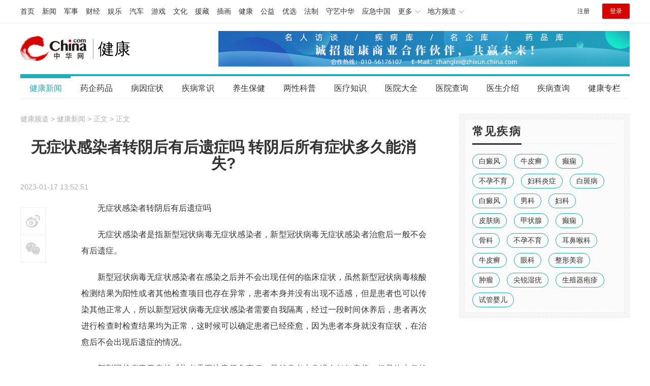

--- FILE ---
content_type: text/html
request_url: https://health.china.com/html/xw/13003179/20230117/44302669.html
body_size: 12042
content:
<!doctype html>
<html>
<head>
    <meta charset="utf-8">
    <title>无症状感染者转阴后有后遗症吗 转阴后所有症状多久能消失?_中华网健康频道</title>
    <meta name="viewport" content="width=device-width,initial-scale=1.0,maximum-scale=1.0,minimum-scale=1.0,user-scalable=no"/>
    <meta name="keywords" content="无症状感染者转阴后遗症,转阴后所有症状,无症状感染者转阴" />
    <meta name="description" content="无症状感染者是指新型冠状病毒无症状感染者，新型冠状病毒无症状感染者治愈后一般不会有后遗症。新型冠状病毒无症状感染者在感染之后并不会出现任何的临床症状，虽然新型冠状病毒核酸检测结果为阳性或者其他检查项目也存在异常，患者本身并没有出现不适感，但是患者也可以传染其他正常人，所以新型冠状病毒无症状感染者需要自我隔离，经过一段时间休养后，患者再次进行检查时检查结果均为正常，这时候可以确定患者已经痊愈，因为患者本身就没有症状，在治愈后不会出现后遗症的情况。" />
    <!-- /static/v04/etc/ep_htmlhead.shtml start -->
    <meta http-equiv="Cache-Control" content="no-siteapp" />
    <meta http-equiv="Cache-Control" content="no-transform" />
    <meta name="applicable-device" content="pc" />
    <link rel="alternate" media="only screen and (max-width: 640px)" href="https://m.health.china.com/" />
    <meta name="mobile-agent" content="format=html5;url=https://m.health.china.com/">
    <link rel="stylesheet" href="/static/v04/css/style.css"/>
<!-- /static/v04/etc/ep_htmlhead.shtml end -->

    <meta name="author" content="ck 4695" />
</head>

<body>
    
    <!-- /static/v04/etc/ep_header.shtml start -->
<!-- /static/v04/etc/header.shtml start -->

<!-- /etc/h_top_2021.shtml Start -->
<link href="//www.china.com/zh_cn/plugin/all/topheader/top_header_style_2021.css" rel="stylesheet">
<div class="top_header_bg">
    <div class="top_header">
        <ul class="top_header_channel">
            <li><a href="//www.china.com/" target="_blank">首页</a></li>
            <li><a href="//news.china.com/" target="_blank">新闻</a></li>
            <li><a href="//military.china.com" target="_blank">军事</a></li>
            <li><a href="//finance.china.com/" target="_blank">财经</a></li>
            <li><a href="//ent.china.com/" target="_blank">娱乐</a></li>
            <li><a href="//auto.china.com/" target="_blank">汽车</a></li>
            <li><a href="//game.china.com/" target="_blank">游戏</a></li>
            <li><a href="//culture.china.com/" target="_blank">文化</a></li>
            <li><a href="//yuanzang.china.com" target="_blank">援藏</a></li>
            <li><a href="//chahua.china.com/" target="_blank">插画</a></li>
            <li><a href="//health.china.com/" target="_blank">健康</a></li>
            <li><a href="//gongyi.china.com/" target="_blank">公益</a></li>
            <li><a href="//youxuan.china.com/" target="_blank">优选</a></li>
            <li><a href="//law.china.com/" target="_blank">法制</a></li>
            <li><a href="//shouyi.china.com/" target="_blank">守艺中华</a></li>
            <li><a href="//news.china.com/EmergencyChina/" target="_blank">应急中国</a></li>
            <li class="top_header_sub">更多<div class="sub"><a href="//fo.china.com/" target="_blank">佛学</a><!-- <a href="//jiu.china.com/" target="_blank">酒业</a> --><a href="//history.china.com" target="_blank">文史</a><a href="//gushici.china.com/" target="_blank">古诗词</a><a href="//art.china.com/renwu/" target="_blank">人物</a><a href="//jiemeng.china.com/" target="_blank">解梦</a><a href="//life.china.com/" target="_blank">生活</a><a href="//business.china.com/" target="_blank">商业</a><a href="//ai5g.china.com/" target="_blank">数智</a></div></li>
            <li class="top_header_sub">地方频道<div class="sub"><!-- <a href="//fj.china.com/" target="_blank">福建</a> --><a href="//hb.china.com/" target="_blank">湖北</a><!-- <a href="//henan.china.com/" target="_blank">河南</a> <a href="//jiangsu.china.com/" target="_blank">江苏</a>--><a href="//sd.china.com/" target="_blank">山东</a><a href="//sx.china.com/" target="_blank">山西</a><a href="//shaanxi.china.com/" target="_blank">丝路</a></div></li>
        </ul>
        <script>(function(){var hover=function(elem,overCallback,outCallback){var isHover=false;var preOvTime=new Date().getTime();function over(e){var curOvTime=new Date().getTime();isHover=true;if(curOvTime-preOvTime>10){overCallback(e,elem)}preOvTime=curOvTime};function out(e){var curOvTime=new Date().getTime();preOvTime=curOvTime;isHover=false;setTimeout(function(){if(!isHover){outCallback(e,elem)}},10)};elem.addEventListener('mouseover',over,false);elem.addEventListener('mouseout',out,false)};var _elem=document.querySelectorAll('.top_header_sub');for(var i=0,j=_elem.length;i<j;i++){hover(_elem[i],function(e,elem){elem.className='top_header_sub over'},function(e,elem){elem.className='top_header_sub'})}})();</script>
        <ul class="top_header_nav">
            <li><span id="headNavLogin" class="headNavLogin"><a id="headNav_reg" href="//passport.china.com/reg/mobile" target="_blank" class="reg">注册</a><a id="headNav_login" href="//passport.china.com/" target="_blank" class="login">登录</a></span></li>
        </ul>
        <script src="//dvsend.china.com/china_login/js/china_api_login.js"></script>
        <script>china_api_login({id:'headNavLogin',initHTML:'<a id="headNav_reg" href="//passport.china.com/reg/mobile" target="_blank" class="reg">注册</a><a id="headNav_login" href="//passport.china.com/" target="_blank" class="login">登录</a>',logonHTML:'<em class="headNavLogout"><span title="[F7:nickname /]"><a href="//passport.china.com/">[F7:nickname /]</a></span>[F7:out /]</em>'});</script>
    </div>
</div>
<!-- /etc/h_top_2021.shtml End -->
<!-- 头部 -->
<div id="header">
	<a href="/" class="logo">健康</a>
	<div class="header_banner"><!-- /ggw/pc/index.html cmsmod:13004154 810*70 start -->

<a href="https://health.china.com/html/xw/13003179/20210413/39472292.html" target="_blank"><img src="https://img1.utuku.imgcdc.com/0x0/health/20210413/3722d8f6-a663-4555-b905-b7f4a8b6376e.jpg"></a>


<!-- /ggw/pc/index.html end -->
</div>
</div>
<!-- /static/v04/etc/header_nav.shtml start -->
<ul class="nav" id="js-page-nav">
	<li><a href="/html/xw/" target="_blank">健康新闻</a></li>
	<li><a href="/yaoqi/news/" target="_blank">药企药品</a></li>
	<li><a href="/jibing/byzz/" target="_blank">病因症状</a></li>
	<li><a href="/html/jb/" target="_blank">疾病常识</a></li>
	<li><a href="/html/ys/" target="_blank">养生保健</a></li>
	<li><a href="/html/baby/" target="_blank">两性科普</a></li>
	<li><a href="/xinli/" target="_blank">医疗知识</a></li>
	<li><a href="/hospital/" target="_blank">医院大全</a></li>
	<li><a href="/yiyuan/" target="_blank">医院查询</a></li>
	<li><a href="/doctor/" target="_blank">医生介绍</a></li>
	<li><a href="/jibing/" target="_blank">疾病查询</a></li>
	<li><a href="/jkzl/" target="_blank">健康专栏</a></li>
</ul>
<!-- /static/v04/etc/header_nav.shtml end -->
<!-- /static/v04/etc/header.shtml end -->
<!-- /static/v04/etc/ep_header.shtml end -->

    <div class="wrap mt20 clearfix">
        <div class="article_wrap" id="js_wp_left">
            
            <div class="crumbs"><div id="chan_breadcrumbs"><a href="http://health.china.com/index.html">健康频道</a> &gt; <a href="http://health.china.com/html/xw/index.html" class="cur">健康新闻</a> &gt; 正文</div><span class="jibing-crumb">  </span> &gt; 正文</div>
            <h1 class="article_title" id="">无症状感染者转阴后有后遗症吗 转阴后所有症状多久能消失?</h1>
            <div class="article_info">
                <span class="time">2023-01-17 13:52:51</span>
<!-- /static/v04/etc/endpage/ep_newsinfo.shtml start -->
                <span class="share">
                    <i class="wb" id="js-share-weibo">微博</i><i class="wx" id="js-share-weixin">微信</i><!--<i class="pyq">朋友圈</i>-->
                    <div class="qrcode_wrap hidden" id="js-qrcode-wrap">
                        <a href="javascript:;" target="_self" class="qrcode_close" id="js-qrcode-close" title="关闭">×</a>
                        <div id="js-qrcode-img"></div>
                        <p>用微信扫码二维码</p>
                        <p>分享至好友和朋友圈</p>
                    </div>
                </span>
<!-- /static/v04/etc/endpage/ep_newsinfo.shtml end -->

            </div>
            <div class="article_content">
                <p>无症状感染者转阴后有后遗症吗<br/></p><p>无症状感染者是指新型冠状病毒无症状感染者，新型冠状病毒无症状感染者治愈后一般不会有后遗症。</p><p>新型冠状病毒无症状感染者在感染之后并不会出现任何的临床症状，虽然新型冠状病毒核酸检测结果为阳性或者其他检查项目也存在异常，患者本身并没有出现不适感，但是患者也可以传染其他正常人，所以新型冠状病毒无症状感染者需要自我隔离，经过一段时间休养后，患者再次进行检查时检查结果均为正常，这时候可以确定患者已经痊愈，因为患者本身就没有症状，在治愈后不会出现后遗症的情况。</p><p>新型冠状病毒无症状感染者需要注意很多事项，虽然患者本身没有任何症状，但是体内仍然存在病毒，病毒也会在体内生长繁殖，患者要保持良好的生活习惯，要注意休息，注意增加营养，可以在室内进行适当的体育锻炼，增强体质，能够促进患者的病情恢复。</p><p>转阴后所有症状多久能消失?</p><p>新冠患者检测结果转阴后，不适症状多在1-3天内可以消失，但具体时间因人而异。建议做好自身防护，养成良好的生活、饮食习惯，以促进身体的康复。</p><p>新冠患者在经过对症治疗后，一般在5-7天能够转阴，此时所有症状开始明显好转，患者身体逐步康复，大多在1-3天内可以恢复正常生活。新冠患者转阴后仍需积极做好个人防护，同时日常生活中注意多休息、饮食清淡、多饮水，保持室内空气流通，避免去人员密集的场所，也可适当进行体育活动，以增强机体抵抗力，有助于促进康复，并减少疾病的发生。</p><p>另外，新冠转阴后多不具有传染性，因此不必产生恐慌情绪。建议做好个人卫生消毒工作，对于未完成疫苗接种的人员，需根据医生建议，适时接种新冠疫苗，以提高对疾病的抵抗能力。</p>
            </div>

            

            <div class="article_notice">以上内容仅中华网独家使用，未经本网授权，不得转载、摘编或以其他方式使用。</div>
            
            <div class="wp_title mt40"><h2>为你推荐</h2></div>

            <ul class="health-list health-article-list"><li><h3><a href="https://health.china.com/html/xw/13003179/20241128/47669139.html" target="_blank">心理学与生活：五种调节模式，让你拥有清新心态</a></h3><p>心理学与生活紧密相连，我们在生活中遇到的各种情况都可以通过心理学的角度来分析和理解，从而帮助我们更好地应对挑战，减少盲目性和无助感。 精神胜利法是一种将心理学应用于生活的策略<a href="https://health.china.com/html/xw/13003179/20241128/47669139.html" target="_blank">[详细]</a></p><span class="info"><span class="time">2024-11-28 12:15:43</span><span class="tags"><i>心理，心理学，心态</i></span></span></li><li><h3><a href="https://health.china.com/html/xw/13003179/20241128/47669138.html" target="_blank">6岁男孩膝盖下经常性出现红色小点</a></h3><p>如果6岁男孩的膝盖下经常出现红色小点，这可能是由多种原因引起的，比如蚊虫叮咬、湿疹或过敏等。每种情况都有特定的处理方式，因此建议及时带孩子去看医生，获得专业的诊断和治疗建议。 在炎热的夏季，蚊虫叮咬比较常见<a href="https://health.china.com/html/xw/13003179/20241128/47669138.html" target="_blank">[详细]</a></p><span class="info"><span class="time">2024-11-28 12:15:43</span><span class="tags"><i>男孩，膝盖</i></span></span></li><li><h3><a href="https://health.china.com/html/xw/13003179/20241128/47668697.html" target="_blank">早孕试纸两个杠一深一浅怎么解读？</a></h3><p>两条杠一深一浅，如果使用的是早孕试纸，这通常表示弱阳性。这种情况可能是因为妊娠时间较短或胚胎发育不良，也可能是检测不准确导致的假阳性。若使用排卵试纸，则需根据测试的具体时间来判断是否正常<a href="https://health.china.com/html/xw/13003179/20241128/47668697.html" target="_blank">[详细]</a></p><span class="info"><span class="time">2024-11-28 11:08:34</span><span class="tags"><i>早孕，早孕试纸</i></span></span></li><li><h3><a href="https://health.china.com/html/xw/13003179/20241128/47668696.html" target="_blank">嘴巴里长了好几粒白白的是什么</a></h3><p>如果你发现嘴巴里长了几个白色小点，可能是口腔溃疡、鹅口疮、牙龈炎或疱疹病毒感染等问题。如果这些白点持续存在或伴有其他不适症状，最好尽快就医以获得专业诊断和治疗。 口腔溃疡常见于维生素缺乏或口腔创伤后，表现为白色斑块状隆起，伴有疼痛和灼热感<a href="https://health.china.com/html/xw/13003179/20241128/47668696.html" target="_blank">[详细]</a></p><span class="info"><span class="time">2024-11-28 11:08:34</span><span class="tags"><i>嘴巴</i></span></span></li><li><h3><a href="https://health.china.com/html/xw/13003179/20241128/47667848.html" target="_blank">蚊虫叮咬红肿具体不确定什么咬的</a></h3><p>被蚊虫叮咬后出现红肿是很常见的现象，这通常是由于蚊虫在叮咬时将唾液注入皮肤，引发过敏反应。虽然具体是哪种蚊虫叮咬的可能不容易确定，但常见的叮咬者包括蚊子、跳蚤和臭虫<a href="https://health.china.com/html/xw/13003179/20241128/47667848.html" target="_blank">[详细]</a></p><span class="info"><span class="time">2024-11-28 10:03:47</span><span class="tags"><i>蚊虫叮咬</i></span></span></li><li><h3><a href="https://health.china.com/html/xw/13003179/20241128/47667846.html" target="_blank">舌头异物感强烈长好多小疙瘩是什么病</a></h3><p>舌头上出现异物感和小疙瘩可能让人感到不安，但这并不一定意味着严重的健康问题。这种现象可能是多种因素导致的，具体原因需要通过专业的医疗检查来确定。常见的原因包括牛皮癣、口腔念珠菌感染、舌乳头炎、疱疹病毒感染以及非特异性溃疡等<a href="https://health.china.com/html/xw/13003179/20241128/47667846.html" target="_blank">[详细]</a></p><span class="info"><span class="time">2024-11-28 10:03:47</span><span class="tags"><i>异物感，疙瘩</i></span></span></li><li><h3><a href="https://health.china.com/html/xw/13003179/20241128/47667236.html" target="_blank">几款药粥助你赶走早泄</a></h3><p>芡实粥是一种滋补佳品，制作时需将生芡实与麦麸炒至黄色，每次取20克，搭配30克粳米或糯米，加水500毫升慢炖至粥稠。适合早晚空腹温服，但感冒、发烧、二便不畅或胸腹满者慎用<a href="https://health.china.com/html/xw/13003179/20241128/47667236.html" target="_blank">[详细]</a></p><span class="info"><span class="time">2024-11-28 09:00:04</span><span class="tags"><i>早泄</i></span></span></li><li><h3><a href="https://health.china.com/html/xw/13003179/20241128/47667235.html" target="_blank">九岁孩子发烧可以用酒精擦吗</a></h3><p>发热，医学上称为发热，当九岁儿童遇到这种情况时，并不推荐使用酒精擦拭皮肤的方法来降温<a href="https://health.china.com/html/xw/13003179/20241128/47667235.html" target="_blank">[详细]</a></p><span class="info"><span class="time">2024-11-28 09:00:04</span><span class="tags"><i>孩子发烧，发烧</i></span></span></li><li><h3><a href="https://health.china.com/html/xw/13003179/20241128/47667047.html" target="_blank">了解脚酸原因 健康生活从踝关节和痛风开始</a></h3><p>脚酸可能由多种原因引起，如踝关节炎或痛风。 踝关节炎是一种无菌性炎症，与关节退行性病变、受凉和慢性劳损等因素有关。患者常感到脚部酸痛，并伴有局部疼痛和红肿等症状。热敷可以加速血液循环，缓解酸痛感<a href="https://health.china.com/html/xw/13003179/20241128/47667047.html" target="_blank">[详细]</a></p><span class="info"><span class="time">2024-11-28 08:23:31</span><span class="tags"><i>健康生活，关节，痛风</i></span></span></li><li><h3><a href="https://health.china.com/html/xw/13003179/20241128/47667046.html" target="_blank">吃了两次诺氟沙星关节痛</a></h3><p>服用诺氟沙星后出现关节疼痛可能是药物不良反应、过敏反应或骨质疏松等原因引起的。遇到这种情况，应尽快就医，并在医生指导下进行适当的治疗。诺氟沙星是一种常见的喹诺酮类抗生素，虽然它在治疗一些感染方面效果显著，但也可能带来一些不良反应<a href="https://health.china.com/html/xw/13003179/20241128/47667046.html" target="_blank">[详细]</a></p><span class="info"><span class="time">2024-11-28 08:23:30</span><span class="tags"><i>诺氟沙星，关节，关节痛</i></span></span></li></ul>
            
            <div class="wp_title mt20"><h2>相关新闻</h2></div>
            <ul class="item_list">
            
              <li><h3 class="item_title"><a href="https://health.china.com/html/xw/13003179/20230918/45467396.html" target="_blank">猴痘症状有哪些表现 猴痘病的症状是什么？</a></h3><p class="item_txt">猴痘感染症状及传播途径症状表现：包括皮疹、发热、疲劳、肌肉痛等，症状持续时间较长，可分为前驱期、出疹期、结痂期等阶段。

...</p><span class="item_info"><em class="item_time">2023-09-18 15:01:17</em><em class="item_key"><i>猴痘症状有哪些表现</i><i>猴痘病的症状</i><i>猴痘</i></em></span></li>
            

              <li><h3 class="item_title"><a href="https://health.china.com/html/xw/13003179/20230928/45527907.html" target="_blank">近视眼如何恢复视力 近视眼做手术有什么后遗症?</a></h3><p class="item_txt">近视了怎样恢复，要先判断是假性近视还是真性近视。假性近视在进行干预后，一部分人会恢复到正常视力或度数不再加重，但也有一部分人可能因干预过晚而发展为真性近视，就很难恢复了。...</p><span class="item_info"><em class="item_time">2023-09-28 17:11:53</em><em class="item_key"><i>近视眼如何恢复视力</i><i>近视眼做手术有什么后遗症</i><i>近视眼做手术</i></em></span></li>
            

              <li><h3 class="item_title"><a href="https://health.china.com/html/xw/13003179/20230928/45527920.html" target="_blank">面部吸脂肪对身体有害处吗 有后遗症吗？</a></h3><p class="item_txt">抽脂肪填充面部对身体一般有害，需要做好术后护理措施，防止伤口感染。抽脂肪填充面部会对身体造成一定创伤，比如采取负压吸引原理，吸取皮下堆积脂肪填充到面部，能够让面部变得饱满。因此手术后会导致局部受到创伤，伴有红肿或者疼痛，如果手术操作不当，有可能会引起凹凸不平，甚至还会留下疤痕，因此手术时选择正规医院。...</p><span class="item_info"><em class="item_time">2023-09-28 17:12:46</em><em class="item_key"><i>面部吸脂肪对身体有害处吗</i><i>面部吸脂肪有后遗症吗</i><i>吸脂肪</i></em></span></li>
            

              <li><h3 class="item_title"><a href="https://health.china.com/html/xw/13003179/20231023/45651497.html" target="_blank">肺结节的症状有哪些症状表现 肺结节多少mm以上建议手术?</a></h3><p class="item_txt">肺结节的症状有哪些症状表现？肺部结节通常指肺结节，可单发或多发，是指肺部影像上各种大小、边缘清楚或模糊、直径小于或等于3cm的局灶性圆形致密影，可能与肺炎、肺部感染、肺部肿瘤等因素有关。一般情况下，肺结节没有明显不适症状，只能通过影像学检查发现。但是，当结节较大、增长迅速或存在恶性病变时，可能会出现咳嗽、呼吸困难、咯血等症状表现。...</p><span class="item_info"><em class="item_time">2023-10-23 14:29:34</em><em class="item_key"><i>肺结节的症状</i><i>肺结节多少mm以上建议手术</i><i>肺结节</i></em></span></li>
            

              <li><h3 class="item_title"><a href="https://health.china.com/html/xw/13003179/20231024/45657898.html" target="_blank">肺炎支原体感染的症状表现及诊断方法</a></h3><p class="item_txt">肺炎支原体（Mycoplasma pneumoniae）是一种常见的细菌，可以引起肺炎、支气管炎等呼吸道感染。...</p><span class="item_info"><em class="item_time">2023-10-24 15:59:15</em><em class="item_key"><i>肺炎支原体感染有什么症状表现</i><i>肺炎支原体感染</i><i>症状</i><i>表现</i><i>诊断方法</i></em></span></li>
            

              <li><h3 class="item_title"><a href="https://health.china.com/html/xw/13003179/20231024/45657931.html" target="_blank">幽门螺杆菌感染症状表现及疾病解析</a></h3><p class="item_txt">幽门螺杆菌是一种常见的细菌，它主要寄生在人类胃黏膜上。这种细菌的感染会引起一系列的症状和疾病，对患者的健康造成严重影响。首先，我们来了解一下幽门螺杆菌感染的症状。...</p><span class="item_info"><em class="item_time">2023-10-24 16:03:57</em><em class="item_key"><i>幽门螺杆菌有哪些症状</i><i>幽门螺杆菌感染症状表现</i><i>幽门螺杆菌是一种什么病</i><i>幽门螺杆菌</i><i>症状</i><i>感染</i><i>表现</i><i>疾病</i></em></span></li>
            

              <li><h3 class="item_title"><a href="https://health.china.com/html/xw/13003179/20231026/45672768.html" target="_blank">脑梗的症状都有哪些前期症状 脑梗塞能治好吗?</a></h3><p class="item_txt">脑梗的症状都有哪些前期症状？对于脑梗的患者来说，往往缺乏典型的临床表现或缺乏典型的特异性先兆表现。多数患者在发病前可能会出现轻度的头痛，头昏，头脚不麻木以及肢体无力等情况。...</p><span class="item_info"><em class="item_time">2023-10-26 17:23:11</em><em class="item_key"><i>脑梗的症状</i><i>脑梗塞能治好吗</i><i>脑梗</i></em></span></li>
            

              <li><h3 class="item_title"><a href="https://health.china.com/html/xw/13003179/20231026/45672798.html" target="_blank">脑梗怎么治疗恢复快 脑梗后遗症手脚无力怎么康复?</a></h3><p class="item_txt">脑梗怎么治疗恢复快?脑梗是指脑梗死，属于颅内缺血缺氧性疾病的结局，临床上可通过一般治疗、药物治疗、手术治疗等方式促进患者的身体恢复，因此只有在医生指导下积极配合治疗，才能恢复得快。...</p><span class="item_info"><em class="item_time">2023-10-26 17:30:23</em><em class="item_key"><i>脑梗</i><i>脑梗怎么治疗</i><i>脑梗后遗症</i></em></span></li>
            

              <li><h3 class="item_title"><a href="https://health.china.com/html/xw/13003179/20231027/45677347.html" target="_blank">什么症状是感染了幽门螺杆菌 得幽门螺旋杆菌什么症状？</a></h3><p class="item_txt">什么症状是感染了幽门螺杆菌？感染幽门螺杆菌后很多人没有特别明显的表现，但是只要细心留意，身体还是会给我们一些线索。...</p><span class="item_info"><em class="item_time">2023-10-27 16:31:26</em><em class="item_key"><i>幽门螺杆菌</i><i>得幽门螺旋杆菌什么症状</i><i>什么症状是感染了幽门螺杆菌</i></em></span></li>
            

              <li><h3 class="item_title"><a href="https://health.china.com/html/xw/13003179/20231027/45677407.html" target="_blank">重症支原体肺炎并发症有哪些 重症支原体肺炎后遗症怎么办?</a></h3><p class="item_txt">重症支原体肺炎并发症有哪些？重症支原体肺炎并发症有以下七点，我给大家详细介绍：一、肺功能损害，如呼吸衰竭，需要呼吸机维持呼吸功能以及血氧饱和度。...</p><span class="item_info"><em class="item_time">2023-10-27 16:44:03</em><em class="item_key"><i>重症支原体肺炎</i><i>重症支原体肺炎并发症</i><i>重症支原体肺炎后遗症</i></em></span></li>
            

              <li><h3 class="item_title"><a href="https://health.china.com/html/xw/13003179/20231110/45739905.html" target="_blank">支原体肺炎症状及表现有哪些 支原体肺炎的典型症状表现是啥？</a></h3><p class="item_txt">支原体肺炎症状及表现有哪些？支原体肺炎症状表现是患者会出现周身酸痛、疲乏无力、咳嗽、胸痛、咽疼、发热、食欲下降、腹泻、肌肉酸疼、厌食怕冷、胸骨下疼痛等，少数患者会伴有淋巴结肿大、皮疹的症状。

...</p><span class="item_info"><em class="item_time">2023-11-10 16:36:34</em><em class="item_key"><i>支原体肺炎</i><i>支原体肺炎症状</i><i>支原体肺炎的典型症状</i></em></span></li>
            

              <li><h3 class="item_title"><a href="https://health.china.com/html/xw/13003179/20231110/45740072.html" target="_blank">肺结节怎么治疗 肺结节的症状有哪些症状表现？</a></h3><p class="item_txt">肺结节怎么治疗？一般情况下，治疗肺部结节的方式包括饮食调理、口服散结中成药、口服抗菌西药等。...</p><span class="item_info"><em class="item_time">2023-11-10 16:49:45</em><em class="item_key"><i>肺结节</i><i>肺结节怎么治疗</i><i>肺结节的症状</i></em></span></li>
            

              <li><h3 class="item_title"><a href="https://health.china.com/html/xw/13003179/20231120/45782461.html" target="_blank">儿童支原体肺炎洗肺有必要吗有后遗症 支原体肺炎洗肺建议做吗有危险吗？</a></h3><p class="item_txt">支原体肺炎是由肺炎支原体所致，一般无需肺部清洗。洗肺的准确称呼是&quot;大容量全肺灌洗术&quot;，可用于治疗职业性肺病，如矽肺、煤工尘肺、水泥尘肺、电焊肺、铸工尘肺等，以及重症或难治性支气管-肺化脓性感染、肺泡蛋白沉积症、难治性哮喘等疾病。而支原体肺炎的治疗，包括一般治疗、对因治疗、对症治疗，以及肺外并发症的治疗等方面。...</p><span class="item_info"><em class="item_time">2023-11-20 15:34:25</em><em class="item_key"><i>儿童支原体肺炎</i><i>支原体肺炎洗肺</i><i>支原体肺炎洗肺有危险吗</i></em></span></li>
            

              <li><h3 class="item_title"><a href="https://health.china.com/html/xw/13003179/20231123/45799230.html" target="_blank">流感病毒的症状有哪些症状 流感病毒发烧一般几天能好？</a></h3><p class="item_txt">流感病毒的症状有哪些症状？流感临床上通常成为流行性感冒，是由流感病毒引起的经飞沫传播的急性呼吸道传染病，临床上常有急起畏寒、高热、头痛、乏力、全身肌肉酸痛和轻度呼吸道症状，传染性强，但病程短。

...</p><span class="item_info"><em class="item_time">2023-11-23 16:27:46</em><em class="item_key"><i>流感病毒</i><i>流感</i><i>流感病毒发烧</i></em></span></li>
            

            </ul>
    
        </div>


        <div class="article_side">
            <div class="wp_right_inner" id="js_wp_right_inner">
<!-- /static/v04/etc/endpage/ep_rgt.shtml start -->
<div class="wp_right_bg">
	<div class="wp_right_bg_inner">
		<div class="side-mod mt0 jibing-list-tag">
   <div class="side-hd"><h2>常见疾病</h2></div>
   <div class="health-side-tags">
	
		<a href="https://health.china.com/yiyuan/130000_130100_0_3289_0_1.html" target="_blank">白癜风</a>
	

		<a href="https://health.china.com/yiyuan/0_0_0_0_28365_1.html" target="_blank">牛皮癣</a>
	

		<a href="https://health.china.com/yiyuan/0_0_0_0_27943_1.html" target="_blank">癫痫</a>
	

		<a href="https://health.china.com/yiyuan/0_0_0_0_28349_1.html" target="_blank">不孕不育</a>
	

		<a href="https://health.china.com/yiyuan/0_0_0_0_28212_1.html" target="_blank">妇科炎症</a>
	

		<a href="https://health.china.com/lzbdfyy/" target="_blank">白斑病</a>
	

		<a href="https://health.china.com/yiyuan/0_0_0_0_35557_1.html" target="_blank">白癜风</a>
	

		<a href="https://health.china.com/yiyuan/0_0_152_0_0_1.html" target="_blank">男科</a>
	

		<a href="https://health.china.com/yiyuan/0_0_148_0_0_1.html" target="_blank">妇科</a>
	

		<a href="https://health.china.com/yiyuan/0_0_153_0_0_1.html" target="_blank">皮肤病</a>
	

		<a href="https://health.china.com/yiyuan/0_0_0_0_36394_1.html" target="_blank">甲状腺</a>
	

		<a href="https://health.china.com/yiyuan/0_0_0_0_29563_1.html" target="_blank">癫痫</a>
	

		<a href="https://health.china.com/yiyuan/0_0_145_0_0_1.html" target="_blank">骨科</a>
	

		<a href="https://health.china.com/yiyuan/0_0_0_0_28349_1.html" target="_blank">不孕不育</a>
	

		<a href="https://health.china.com/yiyuan/0_0_2091_0_0_1.html" target="_blank">耳鼻喉科</a>
	

		<a href="https://health.china.com/yiyuan/0_0_0_0_28365_1.html" target="_blank">牛皮癣</a>
	

		<a href="https://health.china.com/yiyuan/0_0_146_0_0_1.html" target="_blank">眼科</a>
	

		<a href="https://health.china.com/yiyuan/0_0_2092_0_0_1.html" target="_blank">整形美容</a>
	

		<a href="https://health.china.com/yiyuan/0_0_151_0_0_1.html" target="_blank">肿瘤</a>
	

		<a href="https://health.china.com/yiyuan/0_0_0_0_28402_1.html" target="_blank">尖锐湿疣</a>
	

		<a href="https://health.china.com/yiyuan/0_0_0_0_35919_1.html" target="_blank">生殖器疱疹</a>
	

		<a href="https://health.china.com/yiyuan/0_0_0_0_33123_1.html" target="_blank">试管婴儿</a>
	

    </div>
</div>

	</div>
</div>
<div class="media-r mt30">
	<!-- 中华网-健康自有内页常见疾病下画中画0 -->
	<script type="text/javascript" src="//jbdch1.appmobile.cn/source/idc_a_v/common/f/jfj.js"></script>
</div>
<div class="wp_right_bg mt30">
	<div class="wp_right_bg_inner">
		<div class="wp_title"><h2>热文排行</h2><!-- <a href="#" target="_blank" class="more">MORE</a> --></div>
		<dl class="rank" id="js-side-rank">
		</dl>
	</div>
</div>
<div class="media-r mt30">
	<!-- 中华网-健康首页画中画2-336*280（u5448579） -->
	<script type="text/javascript" src="//jbdch1.appmobile.cn/source/u/static/pmll-rm-qx.js"></script>
</div>
<div class="wp_right_bg mt30">
	<div class="wp_right_bg_inner">
		<div class="wp_title"><h2>行业观察</h2></div>
		<dl class="rank" id="js-side-rank2">
		</dl>
	</div>
</div>
<div class="media-r mt30">
	<!-- 中华网-健康自有内页延伸阅读下画中画 -->
	<script type="text/javascript" src="//jbdch1.appmobile.cn/source/n-i/production/hfa/kokf.js"></script>
</div>
<div class="wp_right_bg mt30">
	<div class="wp_right_bg_inner">
		<div class="wp_title"><h2>健康生活</h2></div>
		<dl class="rank" id="js-side-rank3">
		</dl>
	</div>
</div>
<!-- /static/v04/etc/endpage/ep_rgt.shtml end -->
                <div class="wp_right_bg mt30">
                    <div class="wp_right_bg_inner">
                        <div class="wp_title"><h2>延伸阅读</h2><!-- <a href="#" target="_blank" class="more">MORE</a> --></div>
                        <dl class="rank ysyd js-side-list-sort">
                            
                            <dd><a href="https://health.china.com/c/t_879b69711405d79d" target="_blank">重症支原体肺炎后遗症</a></dd>
                            

                            <dd><a href="https://health.china.com/c/t_651b77feae064d55" target="_blank">icl晶体植入手术后遗症和风险</a></dd>
                            

                            <dd><a href="https://health.china.com/c/t_e8040e5e80b953db" target="_blank">面部吸脂肪有后遗症吗</a></dd>
                            

                            <dd><a href="https://health.china.com/c/t_ff49c950e8e48526" target="_blank">icl晶体植入后遗症</a></dd>
                            

                            <dd><a href="https://health.china.com/c/t_f7a8e832a91fc020" target="_blank">吸脂肪对身体有后遗症吗</a></dd>
                            

                            <dd><a href="https://health.china.com/c/t_e6c0a869017f0d70" target="_blank">近视眼做手术有什么后遗症</a></dd>
                            

                            <dd><a href="https://health.china.com/c/t_810a8b34e23f81bb" target="_blank">割双眼皮后遗症</a></dd>
                            

                            <dd><a href="https://health.china.com/c/t_c508ff2dd6aec5de" target="_blank">脑梗死后遗症的诊断标准</a></dd>
                            

                            <dd><a href="https://health.china.com/c/t_663a19bb4d1a0f0f" target="_blank">脑梗后遗症</a></dd>
                            

                            <dd><a href="https://health.china.com/c/t_2e32b766494d5fa6" target="_blank">种植牙有什么风险和后遗症</a></dd>
                            

                            <dd><a href="https://health.china.com/c/t_b9c0b39b3526b750" target="_blank">发际线植发后遗症</a></dd>
                            

                            <dd><a href="https://health.china.com/c/t_5d55732085f03499" target="_blank">种植牙齿有什么后遗症和风险</a></dd>
                            

                            <dd><a href="https://health.china.com/c/t_51dc6283d284275d" target="_blank">斜视手术后遗症</a></dd>
                            

                            <dd><a href="https://health.china.com/c/t_32c03ddbdd7f973b" target="_blank">种植牙齿的后遗症</a></dd>
                            

                            <dd><a href="https://health.china.com/c/t_1bc4425fea44573f" target="_blank">门诊阳性多是此前未感染者</a></dd>
                            

                        </dl>
                    </div>
                </div>

            </div>
        </div>

    </div>
    
    
    <div class="data-dep-bg">
        <div class="wrap data-dep">
             <div class="item"><h3><strong><a href="https://health.china.com/jibing/neike/" target="_blank" >内科</a></strong></h3><ul><li><a href="https://health.china.com/jibing/ssjy/" target="_blank" >视神经炎</a></li><li><a href="https://health.china.com/jibing/tangniaobing/" target="_blank" >糖尿病</a></li><li><a href="https://health.china.com/jibing/ganmao/" target="_blank" >感冒</a></li><li><a href="https://health.china.com/jibing/changgengzu/" target="_blank" >肠梗阻</a></li><li><a href="https://health.china.com/jibing/weiyan/" target="_blank" >胃炎</a></li><li><a href="https://health.china.com/jibing/gmxzd/" target="_blank" >过敏性紫癜</a></li><li><a href="https://health.china.com/jibing/shenjieshi/" target="_blank" >肾结石</a></li><li><a href="https://health.china.com/jibing/gjjjy/" target="_blank" >腘肌肌腱炎</a></li><li><a href="https://health.china.com/jibing/dzpz/" target="_blank" >带状疱疹</a></li><li><a href="https://health.china.com/jibing/feiai/" target="_blank" >肺癌</a></li></ul></div>
                <div class="item"><h3><strong><a href="https://health.china.com/jibing/waike/" target="_blank" >外科</a></strong></h3><ul><li><a href="https://health.china.com/jibing/changgengzu/" target="_blank" >肠梗阻</a></li><li><a href="https://health.china.com/jibing/shenjieshi/" target="_blank" >肾结石</a></li><li><a href="https://health.china.com/jibing/zhifanggan/" target="_blank" >脂肪肝</a></li><li><a href="https://health.china.com/jibing/sezcky/" target="_blank" >十二指肠溃疡</a></li><li><a href="https://health.china.com/jibing/xhxky/" target="_blank" >消化性溃疡</a></li><li><a href="https://health.china.com/jibing/ruxianai/" target="_blank" >乳腺癌</a></li><li><a href="https://health.china.com/jibing/ganai/" target="_blank" >肝癌</a></li><li><a href="https://health.china.com/jibing/jiagouyan/" target="_blank" >甲沟炎</a></li><li><a href="https://health.china.com/jibing/weikuiyang/" target="_blank" >胃溃疡</a></li><li><a href="https://health.china.com/jibing/weichuxue/" target="_blank" >胃出血</a></li></ul></div>
                <div class="item"><h3><strong><a href="https://health.china.com/jibing/guke/" target="_blank" >骨科</a></strong></h3><ul><li><a href="https://health.china.com/jibing/gjjjy/" target="_blank" >腘肌肌腱炎</a></li><li><a href="https://health.china.com/jibing/kgjtw/" target="_blank" >髋关节脱位</a></li><li><a href="https://health.china.com/jibing/huanangyan/" target="_blank" >滑囊炎</a></li><li><a href="https://health.china.com/jibing/jijianyan/" target="_blank" >肌腱炎</a></li><li><a href="https://health.china.com/jibing/guanjieyan/" target="_blank" >关节炎</a></li><li><a href="https://health.china.com/jibing/rdss/" target="_blank" >韧带损伤</a></li><li><a href="https://health.china.com/jibing/gumoyan/" target="_blank" >骨膜炎</a></li><li><a href="https://health.china.com/jibing/fsxgjy/" target="_blank" >风湿性关节炎</a></li><li><a href="https://health.china.com/jibing/jsss/" target="_blank" >脊髓损伤</a></li><li><a href="https://health.china.com/jibing/tfxgjy/" target="_blank" >痛风性关节炎</a></li></ul></div>
                <div class="item"><h3><strong><a href="https://health.china.com/jibing/yanke/" target="_blank" >眼科</a></strong></h3><ul><li><a href="https://health.china.com/jibing/ssjy/" target="_blank" >视神经炎</a></li><li><a href="https://health.china.com/jibing/mailizhong/" target="_blank" >麦粒肿</a></li><li><a href="https://health.china.com/jibing/2xtnbxswmbb/" target="_blank" >2型糖尿病性视网膜病变</a></li><li><a href="https://health.china.com/jibing/jiemoyan/" target="_blank" >结膜炎</a></li><li><a href="https://health.china.com/jibing/fsxbnz/" target="_blank" >辐射性白内障</a></li><li><a href="https://health.china.com/jibing/baineizhang/" target="_blank" >白内障</a></li><li><a href="https://health.china.com/jibing/hmjzty/" target="_blank" >虹膜睫状体炎</a></li><li><a href="https://health.china.com/jibing/hongyanbing/" target="_blank" >红眼病</a></li><li><a href="https://health.china.com/jibing/zhenyan/" target="_blank" >针眼</a></li><li><a href="https://health.china.com/jibing/leinangyan/" target="_blank" >泪囊炎</a></li></ul></div>
                <div class="item"><h3><strong><a href="https://health.china.com/jibing/kouqiangke/" target="_blank" >口腔科</a></strong></h3><ul><li><a href="https://health.china.com/jibing/kqky/" target="_blank" >口腔溃疡</a></li><li><a href="https://health.china.com/jibing/yasuiyan/" target="_blank" >牙髓炎</a></li><li><a href="https://health.china.com/jibing/kouchou/" target="_blank" >口臭</a></li><li><a href="https://health.china.com/jibing/pzxyxy/" target="_blank" >疱疹性咽峡炎</a></li><li><a href="https://health.china.com/jibing/yazhoubing/" target="_blank" >牙周病</a></li><li><a href="https://health.china.com/jibing/chunyan/" target="_blank" >唇炎</a></li><li><a href="https://health.china.com/jibing/yazhouyan/" target="_blank" >牙周炎</a></li><li><a href="https://health.china.com/jibing/kuiyang/" target="_blank" >溃疡</a></li><li><a href="https://health.china.com/jibing/yznz/" target="_blank" >牙周脓肿</a></li><li><a href="https://health.china.com/jibing/yajieshi/" target="_blank" >牙结石</a></li></ul></div>
                <div class="item"><h3><strong><a href="https://health.china.com/jibing/fuchanke/" target="_blank" >妇产科</a></strong></h3><ul><li><a href="https://health.china.com/jibing/yuelaobing/" target="_blank" >月劳病</a></li><li><a href="https://health.china.com/jibing/zgjl/" target="_blank" >子宫肌瘤</a></li><li><a href="https://health.china.com/jibing/huaiyun/" target="_blank" >怀孕</a></li><li><a href="https://health.china.com/jibing/dnlczhz/" target="_blank" >多囊卵巢综合症</a></li><li><a href="https://health.china.com/jibing/fujianyan/" target="_blank" >附件炎</a></li><li><a href="https://health.china.com/jibing/buyunzheng/" target="_blank" >不孕症</a></li><li><a href="https://health.china.com/jibing/renliu/" target="_blank" >人流</a></li><li><a href="https://health.china.com/jibing/rxzs/" target="_blank" >乳腺增生</a></li><li><a href="https://health.china.com/jibing/poufuchan/" target="_blank" >剖腹产</a></li><li><a href="https://health.china.com/jibing/jxrxy/" target="_blank" >急性乳腺炎</a></li></ul></div>
                <div class="item"><h3><strong><a href="https://health.china.com/jibing/erke/" target="_blank" >儿科</a></strong></h3><ul><li><a href="https://health.china.com/jibing/gmxzd/" target="_blank" >过敏性紫癜</a></li><li><a href="https://health.china.com/jibing/liugan/" target="_blank" >流感</a></li><li><a href="https://health.china.com/jibing/bzlqjxxtxfy/" target="_blank" >B族链球菌性先天性肺炎</a></li><li><a href="https://health.china.com/jibing/fashao/" target="_blank" >发烧</a></li><li><a href="https://health.china.com/jibing/pzxyxy/" target="_blank" >疱疹性咽峡炎</a></li><li><a href="https://health.china.com/jibing/dianxian/" target="_blank" >癫痫</a></li><li><a href="https://health.china.com/jibing/hnxzey/" target="_blank" >化脓性中耳炎</a></li><li><a href="https://health.china.com/jibing/xlsc/" target="_blank" >心律失常</a></li><li><a href="https://health.china.com/jibing/yanyan/" target="_blank" >咽炎</a></li><li><a href="https://health.china.com/jibing/naojishui/" target="_blank" >脑积水</a></li></ul></div>
                <div class="item"><h3><strong><a href="https://health.china.com/jibing/zhongyike/" target="_blank" >中医科</a></strong></h3><ul><li><a href="https://health.china.com/jibing/tangniaobing/" target="_blank" >糖尿病</a></li><li><a href="https://health.china.com/jibing/changgengzu/" target="_blank" >肠梗阻</a></li><li><a href="https://health.china.com/jibing/weiyan/" target="_blank" >胃炎</a></li><li><a href="https://health.china.com/jibing/gmxzd/" target="_blank" >过敏性紫癜</a></li><li><a href="https://health.china.com/jibing/shenjieshi/" target="_blank" >肾结石</a></li><li><a href="https://health.china.com/jibing/kqky/" target="_blank" >口腔溃疡</a></li><li><a href="https://health.china.com/jibing/dzpz/" target="_blank" >带状疱疹</a></li><li><a href="https://health.china.com/jibing/feiai/" target="_blank" >肺癌</a></li><li><a href="https://health.china.com/jibing/gaoxueya/" target="_blank" >高血压</a></li><li><a href="https://health.china.com/jibing/xhxky/" target="_blank" >消化性溃疡</a></li></ul></div>
                <div class="item"><h3><strong><a href="https://health.china.com/jibing/zhongliuke/" target="_blank" >肿瘤科</a></strong></h3><ul><li><a href="https://health.china.com/jibing/zgjl/" target="_blank" >子宫肌瘤</a></li><li><a href="https://health.china.com/jibing/feiai/" target="_blank" >肺癌</a></li><li><a href="https://health.china.com/jibing/ruxianai/" target="_blank" >乳腺癌</a></li><li><a href="https://health.china.com/jibing/ganai/" target="_blank" >肝癌</a></li><li><a href="https://health.china.com/jibing/weiai/" target="_blank" >胃癌</a></li><li><a href="https://health.china.com/jibing/weizhongliu/" target="_blank" >胃肿瘤</a></li><li><a href="https://health.china.com/jibing/baixuebing/" target="_blank" >白血病</a></li><li><a href="https://health.china.com/jibing/dachangai/" target="_blank" >大肠癌</a></li></ul></div>
        </div>
    </div>


    <!-- /static/v04/etc/endpage/ep_footer.shtml start -->
<!-- /static/v04/etc/publicfooter.shtml start -->
<div id="health-footer">
    网上不良信息举报电话：010-56177181&emsp;&emsp;执行主编：张蕾<br>
    <a href="//www.china.com/zh_cn/general/about.html" target="_blank">关于中华网</a> |
    <a href="//www.china.com/zh_cn/general/advert.html" target="_blank">广告服务</a> |
    <a href="//www.china.com/zh_cn/general/contact.html" target="_blank">联系我们</a> |
    <a href="//www.china.com/zh_cn/general/job.html" target="_blank">招聘信息</a> |
    <a href="//www.china.com/zh_cn/general/bqsm.html" target="_blank">版权声明</a> |
    <a href="//www.china.com/zh_cn/general/legal.html" target="_blank">豁免条款</a> |
    <a href="//www.china.com/zh_cn/general/links.html" target="_blank">友情链接</a> |
    <a href="//www.china.com/zh_cn/general/news.html" target="_blank">中华网动态</a><br>
    版权所有 中华网<br>
    申明：中华网健康频道登载此文出于传递更多信息之目的，并不意味着赞同其观点或证实其描述。文章内容仅供参考，具体治疗及选购请咨询医生或相关专业人士。
</div>
<!--统计代码-->
<script>
    var _hmt = _hmt || [];
    (function() {
    var hm = document.createElement("script");
    hm.src = "https://hm.baidu.com/hm.js?e1075c1565dfa7eb49634c4fb3833407";
    var s = document.getElementsByTagName("script")[0];
    s.parentNode.insertBefore(hm, s);
    })();
</script>
<script src="/static/v04/js/jquery-3.4.1.min.js"></script>
<script src="/static/v04/js/jquery.SuperSlide.2.1.3.js"></script>
<!-- /static/v04/etc/publicfooter.shtml end -->
<a href="javascript:scroll(0,0)" class="gotop" id="js-gotop"></a>
<script src="/static/v04/js/jquery.fixbox.js"></script>
<script src="/static/v04/js/jquery.qrcode.min.js"></script><script src="//www.china.com/zh_cn/plugin/gif.min.v1.js"></script>
<script src="/static/v04/js/main.js"></script>
<script src="//static.mediav.com/js/feed_ts.js"></script>
<script src="/static/v04/js/media.js"></script>
<script src="//www.china.com/zh_cn/js/ds.js"></script>
<!-- /static/v04/etc/endpage/ep_footer.shtml end -->
    <script type="text/JavaScript" src="https://rankhit.china.com//news?to=ad&t=0&id=44302669&tid=13003179&cid=11048&en=health&mdt=1673934771"></script>
</body>
</html>

--- FILE ---
content_type: text/css
request_url: https://health.china.com/static/v04/css/style.css
body_size: 5038
content:
html,body,div,span,applet,object,iframe,h1,h2,h3,h4,h5,h6,p,blockquote,pre,a,abbr,acronym,address,big,cite,code,del,dfn,em,img,ins,kbd,q,s,samp,small,strike,strong,sub,sup,tt,var,b,u,i,center,dl,dt,dd,ol,ul,li,fieldset,form,input,select,textarea,label,legend,article,aside,canvas,details,embed,figure,figcaption,footer,header,hgroup,menu,nav,output,ruby,section,summary,time,mark,audio,video{margin:0;padding:0;border:0;font-size:100%;font:inherit;vertical-align:baseline;}
table,caption,tbody,tfoot,thead,tr,th,td{margin:0;padding:0;font-size:100%;font:inherit;vertical-align:baseline;}
table{border-collapse:collapse;border-spacing:0;}
ol,ul{list-style:none;}
a{text-decoration:none;}
img{vertical-align:top;}
input,select,textarea{margin:0;padding:0;font-size:100%;font:inherit;-webkit-tap-highlight-color:transparent;tap-highlight-color:transparent;outline:0;box-shadow:none;}
html{word-wrap:break-word;word-break:break-all;-webkit-text-size-adjust:100%;text-size-adjust:100%;}
html{font:14px/1.5 "Microsoft Yahei","PingFang SC",Helvetica,Arial,"Hiragino Sans GB",STHeiTi,sans-serif;color:#333;-webkit-font-smoothing:antialiased;}
a{color:#333;text-decoration:none;}
a:hover{color:#21ADBB;}
img{display:inline-block;vertical-align:top;}
.clearfix:after{content:".";display:block;height:0;clear:both;visibility:hidden;}
.clearfix{display:inline-block;}
.clearfix{zoom:1;display:block;}
.hidden{display:none;}

body{background-color:#fff;}

/**/
.mt0{margin-top:0 !important;}
.mt10{margin-top:10px !important;}
.mt20{margin-top:20px !important;}
.mt30{margin-top:30px !important;}
.mt40{margin-top:40px !important;}
.mt50{margin-top:50px !important;}
.mt60{margin-top:60px !important;}


#header,.nav,.wrap,#footer{width:1200px;margin:0 auto;}

#header{height:100px;}
#header .logo{float:left;padding-left:153px;font-size:32px;color:#000;line-height:100px;height:100%;background:url(//www.china.com/zh_cn/img1905/2023/c_logo2023.png) no-repeat 0 50%;background-size:132px auto;position:relative;}
#header .logo:after{position:absolute;left:143px;top:30px;content:"";width:1px;height:40px;background-color:#a0a0a0;}
#header .header_banner{float:right;width:810px;height:70px;margin-top:15px;}
#header .header_banner img{width:100%;height:100%;}

.nav{border-top:solid 4px #21ADBB;border-bottom:solid 1px #f2f2f2;height:43px;line-height:43px;overflow:hidden;}
.nav li{width:99px;margin-top:14px;border-left:solid 1px #f2f2f2;position:relative;text-align:center;float:left;font-size:14px;color:#fff;}
.nav li:first-child{border-left:none;}
.nav li a{position:absolute;left:0;top:-14px;width:100%;height:39px;border-top:solid 4px transparent;font-size:16px;line-height:39px;display:block;}
.nav li a:hover{color:#21ADBB;}
.nav li.current a{color:#21ADBB;border-top:solid 4px #21ADBB;}

.wrap{overflow:hidden;}
.bg_gray{background-color:#f8f8f8;}



/**/
.dep-nav {height:100px;}
.dep-nav ul {display:-webkit-flex; display:flex; flex-flow:row wrap; flex-wrap:nowrap; justify-content:space-between;}
.dep-nav li {font-size:12px; text-align:center;}
.dep-nav li img {width:40px; height:40px; display:block; margin:0 auto 12px;}

/**/
.focus{position:relative;width:580px;height:354px;overflow:hidden;float:left;}
.focus_list{}
.focus_list li{height:354px;}
.focus_list li a{display:block;width:100%;height:100%;}
.focus_list li img{width:100%;height:100%;display:block;}
.focus_list li h3{position:absolute;left:0;bottom:0;width:100%;
background: linear-gradient(-90deg, #01D5CE 0%, #21ADBB 100%);font-size:16px;text-indent:16px;line-height:40px;color:#fff;}
.focus_btn{position:absolute;bottom:17px;right:10px;cursor:pointer;text-align:right;font-size:0;}
.focus_btn li{display:inline-block;vertical-align:top;width:8px;height:4px;border-radius:2px;margin:0 4px;background-color:#fff;overflow:hidden;text-indent:-200px;}
.focus_btn li.on{;width:20px;background-color:#009FA1;}
.focus .focus_nav{position:absolute;top:50%;margin-top:-40px;width:35px;height:60px;display:block;background-image:url(../img/focus-nav.png);background-repeat:no-repeat; background-color:rgba(0,0,0,0.3); background-size:35px auto;cursor:pointer;}
.focus:hover .focus_nav {background-color:rgba(0,0,0,0.8)}
.focus .focus_prev{left:0;background-position:0 -60px;}
.focus .focus_next{right:0;background-position:0 0;}

.wp1_right{margin-left:580px;}
.wp1_news_1{margin-top:30px;margin-left:30px;padding-bottom:20px;}
.wp1_news_1 li{font-size:22px;font-weight:bold;line-height:30px;text-align:center;}
.wp1_news_2{margin-left:10px;height:90px;overflow:hidden;}
.wp1_news_2 li{height:15px;margin-top:15px;margin-left:-1px;overflow:hidden;line-height:15px;border-left:solid 1px #e5e5e5;padding:0 10px 0 20px;font-size:14px;float:left;width:275px;white-space:nowrap;text-overflow:ellipsis;}
.wp1_news_3{margin-top:25px;margin-left:30px;padding-top:18px;border-top:dashed 1px #eaeaea;}
.wp1_news_3 li{font-size:16px;line-height:36px;width:47%;overflow:hidden;float:left;white-space:nowrap;margin-right:3%;text-overflow:ellipsis;}

.wp_left{float:left;width:826px;}
.wp_left .wp_title,
.article_wrap .wp_title{margin-left:20px;}
.wp_right{float:right;width:336px;}
.wp_right_inner{width:336px;}

.item_list{padding-top:10px;}
.item_list li{padding:20px 0 20px 20px;overflow:hidden;}
.item_list li:hover{background-color:#f9f9f9;}
.item_img{position:relative;width:196px;height:124px;display:block;float:left;margin-right:30px;}
.item_img img{width:100%;height:100%;}
.item_title{margin-top:0;font-size:18px;line-height:28px;font-weight:bold;height:28px;overflow:hidden;text-overflow:ellipsis;white-space:nowrap;}
.item_txt{margin-top:0;height:48px;font-size:14px;line-height:24px;color:#666;overflow:hidden;text-overflow:ellipsis;display:-webkit-box;-webkit-line-clamp:2;-webkit-box-orient:vertical;}
.item_info{display:block;margin-top:13px;font-size:12px;color:#afafaf;}
.item_key{margin-left:20px;}
.item_key a,.item_key i{color:#afafaf;margin-right:5px;font-style:normal;}
.item_time{}
.item_more{display:block;margin-top:20px;line-height:40px;text-align:center;background-color:#f2f2f2;font-size:14px;color:#afafaf;}
.item_more:hover {background-color:#21ADBB; color:#fff;}

.medialist{overflow:hidden;padding: 20px 0 20px 20px;}
.medialist.item-1pic{}
.medialist.item-1pic .item-photo{position:relative;width:196px;height:124px;display:block;float:left;margin-right:10px;}
.medialist.item-1pic .item-photo img{width:100%;height:100%;}
.medialist.item-1pic .item-tit{margin-top:0;font-size:18px;line-height:28px;font-weight:bold;height:28px;overflow:hidden;text-overflow:ellipsis;white-space:nowrap;}
.medialist.item-1pic .item-type{margin-top:13px;font-size:12px;color:#afafaf;}
.medialist.item-1pic .item-type i{font-size:10px;border:1px solid #eee;padding:1px 3px 2px 5px;line-height:12px;display:inline-block;margin-right:10px;color:#bbb;}


/* 360 feed */
/* large to single */
.medialist .largeImage{position:relative;}
.medialist .largeImage .largeImage__title{font-size:18px;font-weight:bold;line-height:28px;position:absolute;top:0;left:206px;}
.medialist .largeImage .largeImage__img{}
.medialist .largeImage .largeImage__img .img{position:relative;width:196px;height:124px;background-size:100% 100%;}
.medialist .largeImage .adTag{font-size:10px;line-height:100%;position:absolute;right:0;bottom:0;left:0;display:block;width:20px;;padding:2px 5px;transform:scale(1);color:#999;background-color:rgba(0,0,0,.6);}
.medialist .largeImage .largeImage__desc{font-size:12px;position:absolute;top:40px;left:206px;display:block;margin-top:13px;color:#afafaf;}



.medialist .singleImage{}
.medialist .singleImage .singleImage__img{position:relative;width:196px;height:124px;display:block;float:left;margin-right:10px;}
.medialist .singleImage .singleImage__img .img{width:100%;height:100%;background-size:100% 100%;}
.medialist .singleImage .adTag {position:absolute;left:0;bottom:0;display:block;background-color:rgba(0,0,0,.6);color:#999;font-size:10px;line-height:100%;padding:2px 5px;transform:scale(1);}
.medialist .singleImage .singleImage__title{margin-top:0;font-size:18px;line-height:28px;font-weight:bold;}
.medialist .singleImage .singleImage__desc{margin-top:13px;font-size:12px;color:#afafaf;}
.medialist .singleImage .singleImage__body{height:124px;}

.medialist .multiImage {}
.medialist .multiImage .multiImage__title {font-size:18px;line-height:28px;font-weight:bold;}
.medialist .multiImage .multiImage__imgs {margin-top:10px;overflow:hidden;height:124px;}
.medialist .multiImage .multiImage__imgs .img__wrapper {width:196px;height:124px;float:left;margin-right:20px;}
.medialist .multiImage .multiImage__imgs .img {width:100%;height:100%;background-size:100% 100%;}
.medialist .multiImage .adMark {border:1px solid #ddd; color:#999;font-size:10px;line-height:100%;padding:2px 3px;display:block;float:left;margin-right:10px;transform:scale(1);}
.medialist .multiImage .multiImage__desc {display:block;margin-top:13px;font-size:12px;color:#afafaf;}






/* old version */
.health-list {}
.health-article-list{}

.health-list{padding-top:10px;}
.health-list li{padding:20px 0 20px 20px;overflow:hidden;}
.health-list li:hover{background-color:#f9f9f9;}
.health-list-img{position:relative;width:196px;height:124px;display:block;float:left;margin-right:30px;}
.health-list-img img{width:100%;height:100%;}
.health-list li h3{margin-top:0;font-size:18px;line-height:28px;font-weight:bold;height:28px;overflow:hidden;text-overflow:ellipsis;white-space:nowrap;}
.health-list li p{margin-top:0;height:48px;font-size:14px;line-height:24px;color:#666;overflow:hidden;text-overflow:ellipsis;display:-webkit-box;-webkit-line-clamp:2;-webkit-box-orient:vertical;}
.health-list li .info{display:block;margin-top:13px;font-size:12px;color:#afafaf;}
.health-list li .tags{margin-left:20px;}
.health-list li .tags a{color:#afafaf;margin-right:5px;}
.health-list li .time{}

/**/
.wp_title{position:relative;height:47px;border-bottom:solid 1px #f2f2f2;margin-bottom:10px;}
.wp_title h2{float:left;border-bottom:solid 3px #333;font-size:22px;line-height:47px;letter-spacing:.1em;font-weight:bold;}
.wp_title .more{position:absolute;right:0;bottom:0;height:30px;line-height:30px;font-size:12px;color:#21ADBB;padding-right:19px;}
.wp_title .more:after{content:'';position:absolute;right:0;bottom:9px;width:11px;height:11px;background-image:url(../img/icon-more.png);background-size:cover;}

/* old version */
.side-hd{position:relative;height:47px;border-bottom:solid 1px #f2f2f2;margin-bottom:10px;}
.side-hd h2{float:left;border-bottom:solid 3px #333;font-size:22px;line-height:47px;letter-spacing:.1em;font-weight:bold;}


.indexListTab_hd h2 {margin-right:41px; border-bottom:0; cursor:pointer; position:relative;}
.indexListTab_hd h2:not(:last-of-type):after {content:''; width:1px; height:23px; position:absolute; right:-20px; top:14px; background-color:#F2F2F2;}
.indexListTab_hd h2:first-child,
.indexListTab_hd h2.current {color:#21ADBB; border-bottom:solid 3px #21ADBB;}

.home_top_news{border:solid 1px #f0f0f0;background:url(../img/dashed_bg.png);padding:9px;}
.home_top_news>ul{padding:15px;border:solid 1px #f0f0f0;background-color:rgba(255,255,255,.6);display:-webkit-flex;display:flex;justify-content:space-between;}
.home_top_news>ul li{height:87px;font-size:14px;width:350px;overflow:hidden;}
.home_top_news>ul li img{width:130px;height:87px;float:left;}
.home_top_news>ul li p{margin-left:150px;line-height:20px;}
.home_top_news>ul li p a{display:block;margin-top:13px;max-height:40px;overflow:hidden;}
.home_top_news>ul li i,.home_top_scroll i{position:relative;display:inline-block;vertical-align:top;background:-moz-linear-gradient(left top,#21ADBB 0%,#01D5CE 100%);background:-webkit-linear-gradient(left top,#21ADBB 0%,#01D5CE 100%);background:linear-gradient(to right bottom,#21ADBB 0%,#01D5CE 100%);color:#fff;font-weight:bold;height:26px;padding-left:43px;padding-right:12px;line-height:26px;border-top-right-radius:8px;border-bottom-left-radius:8px;}
.home_top_news>ul li i:before,.home_top_scroll i:before{content:"";position:absolute;left:0;top:0;width:34px;height:26px;background-position:50% 50%;background-repeat:no-repeat;background-size:50%;}
.home_top_news>ul li i:after {content:'';position:absolute;left:34px;top:7px;width:1px;height:13px;background-color:rgba(255,255,255,.4);}
.icon_1:before{background-image:url(../img/home_top_icon_1.png);}
.icon_2:before{background-image:url(../img/home_top_icon_2.png);}
.icon_3:before{background-image:url(../img/home_top_icon_3.png);}
.icon_4:before{background-image:url(../img/home_top_icon_4.png);}
.home_top_scroll{margin-top:10px;height:26px;line-height:26px;padding:6px 10px;border:solid 1px #f0f0f0;background-color:rgba(255,255,255,.6);overflow:hidden;}
.home_top_scroll i {float:left;padding-left:35px;margin-right:20px;}
.home_top_scroll span {width:1060px;float:left;overflow:hidden;}
.home_top_scroll a{margin-left:30px;margin-right:15px;color:#989898;white-space:nowrap;}
.home_top_scroll a:hover{color:#21ADBB;}

.comDisease {font-size:16px; line-height:24px; padding:20px 0 0 20px; display:none;}
.comDisease .item {padding-bottom:20px;}
.comDisease .item h4 {float:left; font-weight:bold;}
.comDisease .item h4 a {color:#1badba;}
.comDisease .item h4 a:hover  {color:#21ADBB;}
.comDisease .item ul {margin-left:65px;}
.comDisease .item ul li {display:inline-block; margin-right:2em; white-space:nowrap;}

/* right */
.wp_right_bg{border:solid 1px #f0f0f0;background:url(../img/dashed_bg.png);padding:9px;}
.wp_right_bg_inner{padding:0 15px 10px;border:solid 1px #f0f0f0;background-color:rgba(255,255,255,.6);}

.rank {}
.rank dd{margin-left:34px;border-top:dashed 1px #eaeaea;padding:9px 0;font-size:14px;line-height:24px;height:48px;position:relative;}
.rank dd i{position:absolute;left:-33px;top:10px;font-size:24px;font-style:italic;color:#d4d4d4;letter-spacing:-.05em;font-family:arial;}
.rank dd.hot_1 i,.rank dd.hot_2 i,.rank dd.hot_3 i{font-weight:bold;}
.rank dd.hot_1{border-top:none;}
.rank dd.hot_1 i{color:#21ADBB;}
.rank dd.hot_2 i{color:#ff9711;}
.rank dd.hot_3 i{color:#ffcf11;}

.rank.ysyd dd {height:auto;}


.hosp-info {}
.hosp-info .item {margin-top:15px;border-bottom: 1px dashed #EAEAEA; padding-bottom:15px;}
.hosp-info .item:last-child {border-bottom:0;}
.hosp-info .item img {float:left; margin-right:10px; width:120px; height:76px;}
.hosp-info .item h3 {font-size:14px; font-weight:bold; height:44px; line-height:22px; overflow:hidden;}
.hosp-info .item h4 {color:#AFAFAF; line-height:18px; margin-top:8px; font-size:12px; height:18px; white-space:nowrap; overflow:hidden;}
.hosp-info .item h4 a,
.hosp-info .item h4 span {margin-right:1em;color:#AFAFAF;}
.hosp-info .item h4 a:hover {color:#00929f;}
.hosp-info .item h4 a:last-child,
.hosp-info .item h4 span:last-child {margin-right:0;}
.hosp-info .item p {clear:both; color:#999; line-height:22px; padding-top:10px; height:44px; overflow:hidden; position:relative;}
.hosp-info .item p strong {font-weight:bold; color:#333; margin-right:10px;}
.hosp-info .item p a {color:#1badba; font-weight:bold; position:absolute; right:0; bottom:0; padding-left:10px; background-color:#fff;}
.hosp-info .item p a:hover {color:#00929f;}


.side-slide {background-color:#F8F8F8; border:1px solid #F0F0F0; padding:10px;}
.side-slide ul {overflow:hidden;display:-webkit-flex; display:flex; flex-wrap:wrap; justify-content:space-between;}
.side-slide li {width:48%;line-height:28px;overflow:hidden;text-overflow:ellipsis;white-space:nowrap;}
.side-slide li a {color:#666;}
.side-slide li a:hover {color:#00929f;}

.side-slide-nav {text-align:center; overflow:hidden; height:20px;}
.side-slide-nav i {background:#cacaca; display:inline-block; font-size:1px; width:8px; height:4px; border-radius:2px; margin:0 3px; overflow:hidden; text-indent:-999em; cursor:pointer;}
.side-slide-nav i.current {background:#1badba;width:20px;}


.health-side-tags a {display:inline-block; padding:3px 12px; border:1px solid #1badba; margin:10px 10px 0 0; border-radius:15px; font-size:14px; white-space:nowrap;}
.health-side-tags a:hover {color:#1badba; border:1px solid #1badba;}


/*article*/
.crumbs{height:20px;color:#afafaf;font-size:14px;line-height:20px;}
.crumbs a{color:#afafaf;}
#chan_breadcrumbs {display:inline;}
.article_wrap{width:800px;float:left;}

.article_title{margin-top:30px;font-size:30px;line-height:32px;font-weight:bold;text-align:center;}
.article_info{position:relative;margin-top:30px;padding-bottom:10px;color:#afafaf;border-bottom:solid 1px #e5e5e5;height:20px;line-height:20px;font-size:14px;}
.article_info,.article_info_organizations{border-bottom:none;margin-top:20px;padding-bottom:0;color:#afafaf;font-size:14px;}
.article_info a{color:#afafaf;}
.article_info .source,.article_info .time{}
.article_info .source{margin-left:10px;}
.article_info .share{position:absolute;left:0;top:50px;width:48px;background-color:#fff;border:solid 1px #efefef;border-top:none;display:inline-block;text-align:center;}
.article_info .share i{display:block;border-top:solid 1px #efefef;height:53px;background-position:50% 50%;background-repeat:no-repeat; overflow:hidden;text-indent:-200px;cursor:pointer;background-size:60%;}
.article_info .share i.wb{background-image:url(../img/share_icon_wb.png);}
.article_info .share i.wb:hover{background-image:url(../img/share_icon_wb_hover.png);}
.article_info .share i.wx{background-image:url(../img/share_icon_wx.png);}
.article_info .share i.wx:hover{background-image:url(../img/share_icon_wx_hover.png);}
.article_info .share i.qq{background-image:url(../img/share_icon_qq.png);}
.article_info .share i.qq:hover{background-image:url(../img/share_icon_qq_hover.png);}
.article_info .share i.pyq{}
.article_info .share .qrcode_wrap{z-index:1;width:120px;height:180px;padding:20px 20px 0;position:absolute;left:50px;top:55px;background:#fff;border:solid 1px #ddd;border-radius:4px;line-height:20px;color:#333;font-size:12px;font-weight:normal;color:#666;}
.article_info .share .qrcode_close{width:15px;height:15px;position:absolute;right:2px;top:2px;font-size:15px;line-height:13px;}

.article_content{overflow:hidden;text-align:justify;margin-top:10px;padding-left:120px;}
.article_content p{font-size:16px;line-height:32px;padding:6px 0 14px;text-indent:2em;}
.article_content p strong{font-weight:bold;}
.article_content p img{max-width:650px;}
.article_content .pcenter,.article_content .pic,.article_content .img_wrapper,.article_content .detailPic,.article_content .picIntro,.article_content .img_descr,.article_content .news_img_title{text-align:center;text-indent:0;}
.article_content .img_descr,.article_content .picIntro,.article_content .news_img_title{display:block;color:#666;font-size:14px;margin-top:8px;line-height:20px;}
.article_content .chan_newsPic{text-align:center;text-indent:0;}
.article_content .pright{text-align:right;text-indent:0;}
.article_content .chan_video_intro{display:block;font-size:14px;margin-top:8px;text-align:center;}

.article_notice {text-align:center; color:#AFAFAF; font-size:12px; margin-top:40px; clear:both;}

.article_side{width:336px;float:right;}

.pages{margin-top:20px;text-align:center;line-height:30px;font-size:16px;clear:both;}
.pages span,.pages a{display:inline-block;margin:0 5px;color:#666;}
.pages a.firstPage,
.pages a.prevPage,
.pages a.lastPage,
.pages a.nextPage,
.pages span.sumPage{padding:0 10px;}
.pages a{}
.pages span.curPage,.pages a:hover{color:#21ADBB;}
.pages span.sumPage{}

.pageStyle5{margin-top:20px;text-align:center;line-height:30px;font-size:16px;}
.pageStyle5 span,.pageStyle5 a{display:inline-block;margin:0 5px;color:#666;}
.pageStyle5 a.firstPage,
.pageStyle5 a.prevPage,
.pageStyle5 a.lastPage,
.pageStyle5 a.nextPage,
.pageStyle5 span.sumPage{padding:0 10px;}
.pageStyle5 a{}
.pageStyle5 span.curPage,.pageStyle5 a:hover{color:#21ADBB;}
.pageStyle5 span.sumPage{}

.shade-bg{position:fixed;left:0;top:0;width:100%;height:100%;background-color:rgba(0,0,0,.7);z-index:1;}
.shade-wrap{position:absolute;left:50%;top:50%;width:600px;height:400px;margin-left:-300px;margin-top:-220px;background-color:#fff;padding:30px 10px 10px;border-radius:5px;}
.shade-content{width:100%;height:100%;background-color:#000;text-align:center;display:flex;justify-content:center;align-items:center;}
.shade-content-img{max-width:100%;max-height:100%;}

.shade-close{position:absolute;right:10px;top:0;cursor:pointer;line-height:30px;color:#666;text-align:center;}






/**/
.gotop {background-image:url(../img/gotop.png); background-size:cover; width:70px; height:70px; position:fixed; left:50%; bottom:100px; margin-left:630px; display:none;}
.gotop:hover {background-image:url(../img/gotop-hover.png);}

/**/
.data-dep-bg {margin-top:50px;background-color:#f8f8f8;padding:15px 0;}
.data-dep .item {overflow:hidden; padding:5px 0;}
.data-dep ul {overflow:hidden; zoom:1; margin-left:110px;}
.data-dep ul li {float:left; overflow:hidden; white-space:nowrap; text-overflow:ellipsis; height:26px; line-height:26px; margin-right:10px; width:100px;}
.data-dep ul li:nth-child(10n) {margin-right:0;}
.data-dep h3 {float:left; width:100px; line-height:26px; overflow:hidden;}
.data-dep h3 strong {font-weight:bold; padding-right:16px;}



.footer-link-bg {background-color:#ddd;line-height:32px;padding:10px 0;}
.footer-link,
.footer-partner {width:1200px; margin:auto; position:relative;}
.footer-link-bg strong {font-weight:bold;}
.footer-link-bg a {margin-right:1em; white-space:nowrap;}
.footer-link-bg .more {background-color:#ddd; color:#1badba; cursor:pointer; position:absolute; right:0; top:0; padding-left:10px;}
.footer-link-bg .more:hover {color:#00929f;}
.footer-partner {height:64px; overflow:hidden;}





#health-footer{min-width:1200px;margin:0 auto;background-color:#333;color:#fff;line-height:2em;padding:30px 0;text-align:center;}
#health-footer a{color:#fff;}



--- FILE ---
content_type: application/javascript
request_url: https://rank.china.com/rank/cms/health/day/rank.js?_=1768818528144
body_size: 62982
content:
var day_top={"-1":{"name":"全部","list":[{"summary":"冬天是甜美的草莓季节，这个冬天你吃了吗？草莓不仅外观诱人、酸甜可口，而且营养价值也很高，深受人们的喜爱。图库版权图片，不授权转载但总是有传言说，草莓是“最脏的水果”。","timeHit":0,"imgNews":0,"title":"“最脏果蔬排行榜”第一名！这种冬天正上市的水果，还能吃吗？","url":"https://health.china.com/toutiao/13003338/20260119/49174938.html","tags":"“最脏果蔬排行榜”第一名！这种冬天正上市的水果，还能吃吗？","imgurl":"https://img0.utuku.imgcdc.com/650x0/health/20260119/f7bfe4e5-9183-4a15-ab02-407355ad4b69.jpg","hit":48,"createTime":"2026-01-19 07:44:39","id":49174938,"newschannelid":11048,"sourceName":"","categoryid":13003338},{"summary":"有5种疾病堪称“沉默的杀手”，平时毫无不适，等出现明显症状时，身体可能已被悄悄伤害多年，就像温水煮青蛙，察觉不对劲时往往已错过最佳干预时机。","timeHit":0,"imgNews":0,"title":"这5种“沉默病”，无症状反而更危险","url":"https://health.china.com/toutiao/13003338/20260119/49174939.html","tags":"这5种“沉默病”，无症状反而更危险","imgurl":"https://img0.utuku.imgcdc.com/650x0/health/20260119/74eb3ac7-e6ea-4991-8b61-59cd78ea0ff2.jpg","hit":20,"createTime":"2026-01-19 07:45:08","id":49174939,"newschannelid":11048,"sourceName":"","categoryid":13003338},{"summary":"又到吃车厘子季节了。今年车厘子价格大跳水，念叨了多年的“车厘子自由”终于实现了。","timeHit":0,"imgNews":0,"title":"为啥吃车厘子会窜稀啊？99%是因为这个原因","url":"https://health.china.com/toutiao/13003338/20260114/49161219.html","tags":"为啥吃车厘子会窜稀啊？99%是因为这个原因","imgurl":"https://img0.utuku.imgcdc.com/650x0/health/20260114/b2ae9d92-0b68-45fa-ac7e-d0f3897b081d.jpg","hit":16,"createTime":"2026-01-14 07:31:56","id":49161219,"newschannelid":11048,"sourceName":"","categoryid":13003338},{"summary":"近日，中南大学湘雅医院儿童重症监护专科成功救治一名运动性横纹肌溶解综合征的16岁女生。","timeHit":0,"imgNews":0,"title":"每日200个深蹲，送进ICU！医生提醒：这种健身堪比“自毁”","url":"https://health.china.com/toutiao/13003338/20260114/49161256.html","tags":"每日200个深蹲，送进ICU！医生提醒：这种健身堪比“自毁”","imgurl":"https://img1.utuku.imgcdc.com/300x0/health/20260114/d027ac80-05d9-443b-bd58-4960de8b050a.jpg","hit":15,"createTime":"2026-01-14 07:36:29","id":49161256,"newschannelid":11048,"sourceName":"","categoryid":13003338},{"summary":"淋巴系统对于人体至关重要，它作为核心免疫系统的一部分，帮助我们抵御病毒和细菌的侵袭，维持身体健康。这一系统包括淋巴组织、淋巴管以及组织液，淋巴组织遍布体内，通过分泌激素维系内部健康并对抗外来病菌","timeHit":0,"imgNews":0,"title":"淋巴系统由什么组成","url":"https://health.china.com/html/jb/13003184/20260119/49175287.html","tags":"","imgurl":"","hit":12,"createTime":"2026-01-19 09:00:56","id":49175287,"newschannelid":11048,"sourceName":"","categoryid":13003184},{"summary":"随着生活水平的提高和医疗技术的进步，越来越多的长辈们开始关注自己的口腔健康。当牙齿缺失，严重影响咀嚼功能和生活质量时，种植牙成为了一个备受关注的选项。","timeHit":0,"imgNews":0,"title":"高龄种牙安全吗？写给长辈们的种植牙科学指南","url":"https://health.china.com/toutiao/13003338/20260116/49168206.html","tags":"高龄种牙安全吗？写给长辈们的种植牙科学指南","imgurl":"https://img2.utuku.imgcdc.com/650x0/health/20260116/dfeebebb-4632-42cd-b1a9-cca967b62b07.jpg","hit":11,"createTime":"2026-01-16 07:36:00","id":49168206,"newschannelid":11048,"sourceName":"","categoryid":13003338},{"summary":"导语：药品费用正成为中高端医疗险的“成本巨兽”，占比高达40%-60%，传统保险模式已无法满足市场需求。","timeHit":0,"imgNews":0,"title":"分子保险科技节丨壹树健康详解“管理式供应撬动中高端医疗险增长”","url":"https://health.china.com/ppgc/13004175/20260119/49175819.html","tags":"分子保险科技节丨壹树健康详解“管理式供应撬动中高端医疗险增长”","imgurl":"","hit":10,"createTime":"2026-01-19 10:14:05","id":49175819,"newschannelid":11048,"sourceName":"搜狐","categoryid":13004175},{"summary":"后天斜视可能会逐渐加重，具体表现与病因、治疗干预、生活习惯等因素密切相关。斜视的加重通常与眼部肌肉失衡、视力问题、神经系统异常、外伤或疾病等因素有关。通过佩戴矫正眼镜、视觉训练、药物治疗或手术等方式，可以有效控制或改善斜视症状","timeHit":0,"imgNews":0,"title":"后天斜视会越来越严重么","url":"https://health.china.com/html/jb/13003184/20260119/49174973.html","tags":"后天斜视会越来越严重么","imgurl":"","hit":10,"createTime":"2026-01-19 08:00:03","id":49174973,"newschannelid":11048,"sourceName":"","categoryid":13003184},{"summary":"他扎根于临床实践厚土，坚守中医思维内核，积极拥抱现代科技与方法，在中医药传承创新的时代课题中，写下了属于自己的答案——他埋首故纸堆","timeHit":0,"imgNews":0,"title":"深耕“络病”理论数十载，这位中医学者的 “拓荒之旅”，让中药焕发新生","url":"https://health.china.com/ppgc/13004175/20260119/49176371.html","tags":"深耕“络病”理论数十载，这位中医学者的 “拓荒之旅”，让中药焕发新生","imgurl":"https://img1.utuku.imgcdc.com/650x0/health/20260119/3cd41f33-439e-40e5-a212-0e1299387aaf.jpg","hit":10,"createTime":"2026-01-19 10:51:56","id":49176371,"newschannelid":11048,"sourceName":"","categoryid":13004175},{"summary":"窦性心律不齐主要表现为心跳节律不规则，可能伴随心悸、胸闷或头晕等症状。这种状况通常由呼吸变化、情绪波动、药物影响、电解质紊乱或心脏疾病等因素引起，需要通过心电图检查来明确诊断","timeHit":0,"imgNews":0,"title":"窦性心律不齐有什么表现","url":"https://health.china.com/html/xw/13003179/20260118/49174146.html","tags":"窦性心律不齐有什么表现","imgurl":"","hit":9,"createTime":"2026-01-18 15:08:46","id":49174146,"newschannelid":11048,"sourceName":"","categoryid":13003179},{"summary":"当宝宝迈过1岁门槛，从蹒跚学步到牙牙学语，成长速度如同按下“加速键”，此时奶粉不再是简单的“口粮”，而是支撑骨骼发育、大脑认知、免疫构建的关键营养载体。","timeHit":0,"imgNews":0,"title":"把握成长关键窗口期，1-3岁孩子喝什么奶粉好？","url":"https://health.china.com/ppgc/13004175/20260119/49176373.html","tags":"把握成长关键窗口期，1-3岁孩子喝什么奶粉好？","imgurl":"https://img0.utuku.imgcdc.com/650x0/health/20260119/99598a35-ab82-4408-b5c1-5ecddac3463f.png","hit":8,"createTime":"2026-01-19 10:52:27","id":49176373,"newschannelid":11048,"sourceName":"","categoryid":13004175},{"summary":"高尿酸血症可以通过调整饮食、控制体重、限制饮酒、增加饮水量以及遵医嘱用药等方式进行调理。该病症通常由嘌呤代谢异常、肾功能障碍、高嘌呤饮食、药物因素及遗传因素等引起。 减少高嘌呤食物的摄入有助于控制尿酸水平","timeHit":0,"imgNews":0,"title":"高尿酸血症怎么调理","url":"https://health.china.com/html/xw/13003179/20260119/49174552.html","tags":"高尿酸血症怎么调理","imgurl":"","hit":7,"createTime":"2026-01-19 07:02:50","id":49174552,"newschannelid":11048,"sourceName":"","categoryid":13003179},{"summary":"肚子里经常咕噜咕噜响可能与胃肠蠕动加快、消化不良、肠道菌群失调、肠易激综合征、肠梗阻等因素有关，可通过调整饮食、药物治疗等方式缓解。 饥饿或进食过快时，胃肠蠕动速度增快，气体与液体混合会产生肠鸣音","timeHit":0,"imgNews":0,"title":"肚子里经常咕噜咕噜响怎么回事","url":"https://health.china.com/html/xw/13003179/20260119/49176545.html","tags":"肚子里经常咕噜咕噜响怎么回事","imgurl":"","hit":7,"createTime":"2026-01-19 11:16:21","id":49176545,"newschannelid":11048,"sourceName":"","categoryid":13003179},{"summary":"手指头类风湿关节炎可通过药物治疗、物理治疗、手术治疗、生活干预和中医调理等方式进行治疗。这种疾病通常由免疫系统异常、遗传因素、感染、环境刺激或关节损伤等原因引起","timeHit":0,"imgNews":0,"title":"手指头类风湿关节炎怎么治疗好","url":"https://health.china.com/html/xw/13003179/20260119/49174554.html","tags":"手指头类风湿关节炎怎么治疗好","imgurl":"","hit":7,"createTime":"2026-01-19 07:02:50","id":49174554,"newschannelid":11048,"sourceName":"","categoryid":13003179},{"summary":"新年伊始，艺术能量在香江1号持续汇聚。继首周近二十位艺术名家到访后，1月11日下午，一场高规格的艺术交流再度于此展开。","timeHit":0,"imgNews":0,"title":"香江1号再迎艺术盛会，群英共筑未来美学空间","url":"https://health.china.com/ppgc/13004175/20260113/49159323.html","tags":"香江1号再迎艺术盛会，群英共筑未来美学空间","imgurl":"https://img3.utuku.imgcdc.com/500x0/health/20260113/4700a96c-6a25-446e-9f44-dc446fbd2cda.jpg","hit":7,"createTime":"2026-01-13 11:00:03","id":49159323,"newschannelid":11048,"sourceName":"","categoryid":13004175},{"summary":"“医生仁心尽心尽责,护士有爱堪比南丁。”近日,深圳永福医院骨科收到了一面承载着特殊感激的锦旗。","timeHit":0,"imgNews":0,"title":"93岁高龄骨折，深圳永福医院多学科“生命护航队”打赢攻坚战","url":"https://health.china.com/ppgc/13004175/20260119/49175434.html","tags":"93岁高龄骨折，深圳永福医院多学科“生命护航队”打赢攻坚战","imgurl":"https://img2.utuku.imgcdc.com/650x0/health/20260119/c78a66ad-fcb3-45cc-8c9d-eb4bd24539a4.png","hit":7,"createTime":"2026-01-19 09:40:23","id":49175434,"newschannelid":11048,"sourceName":"","categoryid":13004175},{"summary":"随着大众的健康诉求从“有益”升级为“更高效、更便捷、更精准”，肠道健康已逐渐成为现代人关注的核心议题，益生菌产品成为大众维护肠道健康的一种选择，甚至是必需品。","timeHit":0,"imgNews":0,"title":"双舱益生菌开启4.0时代，GUTX益次方鲜活上市","url":"https://health.china.com/ppgc/13004175/20260116/49170430.html","tags":"双舱益生菌开启4.0时代，GUTX益次方鲜活上市","imgurl":"https://img1.utuku.imgcdc.com/650x0/health/20260116/031bf410-4128-46ad-b253-f96781e0370c.png","hit":6,"createTime":"2026-01-16 14:39:53","id":49170430,"newschannelid":11048,"sourceName":"","categoryid":13004175},{"summary":"老人骨折后可以通过补充钙质、蛋白质和维生素D等营养素来加快骨头愈合。骨折愈合需要充足的营养支持，尤其是钙、磷、维生素D和蛋白质，这些营养素有助于骨组织的再生和修复。老年人因骨质疏松风险较高，更需要注意饮食调理和营养补充","timeHit":0,"imgNews":0,"title":"老人骨折吃什么加快骨头愈合","url":"https://health.china.com/html/xw/13003179/20260119/49174971.html","tags":"骨折","imgurl":"","hit":6,"createTime":"2026-01-19 08:00:01","id":49174971,"newschannelid":11048,"sourceName":"","categoryid":13003179},{"summary":"对于初中生的手机管理，家长需要根据实际情况灵活处理。在考虑是否收回孩子手机时，应综合考量学业需求、自控力培养、亲子沟通、心理健康及家庭规则等因素。 青春期的孩子身体和心理都在快速发展，对手机的需求与自我控制能力之间可能存在矛盾","timeHit":0,"imgNews":0,"title":"初中的孩子可以收她手机吗","url":"https://health.china.com/html/baby/13003187/20260119/49176550.html","tags":"初中的孩子可以收她手机吗","imgurl":"","hit":6,"createTime":"2026-01-19 11:16:22","id":49176550,"newschannelid":11048,"sourceName":"","categoryid":13003187},{"summary":"从明星网红到身边朋友，GLP-1类减重针几乎成了减肥圈的&quot;硬通货&quot;。","timeHit":0,"imgNews":0,"title":"“躺瘦针”的真相，全网爆火的“减重神器”靠谱吗？","url":"https://health.china.com/toutiao/13003338/20251201/49034942.html","tags":"“躺瘦针”的真相，全网爆火的“减重神器”靠谱吗？","imgurl":"https://img3.utuku.imgcdc.com/650x0/health/20251201/7baebbc8-f1fd-42d1-8e9d-aa92fe64192a.jpg","hit":6,"createTime":"2025-12-01 07:36:44","id":49034942,"newschannelid":11048,"sourceName":"","categoryid":13003338},{"summary":"晚上睡得正香，一觉醒来又得摸黑去厕所，这种“夜起三部曲”是不是你也很熟？有些人甚至一晚上要起三四次，困得眼睛都睁不开。","timeHit":0,"imgNews":0,"title":"这些“无糖食品”正悄悄升高你的血糖","url":"https://health.china.com/toutiao/13004740/20260119/49174937.html","tags":"这些“无糖食品”正悄悄升高你的血糖","imgurl":"https://img2.utuku.imgcdc.com/650x0/health/20260119/de9d8e5d-07bb-4cd5-8e8a-9308b7a20138.jpg","hit":6,"createTime":"2026-01-19 07:44:18","id":49174937,"newschannelid":11048,"sourceName":"","categoryid":13004740},{"summary":"高中阶段孩子的成长问题常让父母感到困扰，主要集中在学业压力、亲子沟通、青春期心理变化、生活习惯差异和未来规划矛盾等方面。 高中课业难度显著提升，父母担心孩子成绩下滑影响升学，又焦虑过度补课导致身心疲惫","timeHit":0,"imgNews":0,"title":"高中孩子父母的苦恼有哪些","url":"https://health.china.com/html/baby/13003187/20260119/49175322.html","tags":"高中孩子父母的苦恼有哪些","imgurl":"","hit":5,"createTime":"2026-01-19 09:08:48","id":49175322,"newschannelid":11048,"sourceName":"","categoryid":13003187},{"summary":"3岁以上儿童可以少量食用阿胶，但需严格控制用量并咨询专业人士。阿胶作为滋补品可能引发多种风险。 儿童消化功能尚未完全发育，阿胶质地黏腻不易消化。过量摄入可能导致腹胀、腹泻或便秘，尤其是脾胃虚弱的幼儿更易出现这些问题","timeHit":0,"imgNews":0,"title":"小孩子可以吃阿胶吗会不会太补身体","url":"https://health.china.com/html/baby/13003187/20260119/49177447.html","tags":"小孩子可以吃阿胶吗会不会太补身体","imgurl":"","hit":5,"createTime":"2026-01-19 15:03:16","id":49177447,"newschannelid":11048,"sourceName":"","categoryid":13003187},{"summary":"奶水堵塞可以通过热敷按摩、调整哺乳姿势、手动挤奶、使用吸奶器、就医治疗等方式疏通。乳腺管堵塞多由乳汁淤积、哺乳方式不当、内衣过紧、情绪压力、细菌感染等原因引起。 哺乳前用温热毛巾敷在乳房硬块处5-10分钟，温度以皮肤能耐受为宜","timeHit":0,"imgNews":0,"title":"奶水堵塞怎么疏通","url":"https://health.china.com/html/baby/13003187/20260119/49177212.html","tags":"奶水堵塞怎么疏通","imgurl":"","hit":5,"createTime":"2026-01-19 14:10:08","id":49177212,"newschannelid":11048,"sourceName":"","categoryid":13003187},{"summary":"父母对孩子缺乏感情通常表现为情感疏离、忽视基本需求、缺乏互动交流、拒绝肢体接触以及言语贬低等行为。这些表现可能由育儿压力、心理障碍、亲子关系断裂、童年创伤或家庭矛盾等因素引起","timeHit":0,"imgNews":0,"title":"父母对孩子没有感情的表现是什么呢","url":"https://health.china.com/html/baby/13003187/20260119/49177448.html","tags":"父母对孩子没有感情的表现是什么呢","imgurl":"","hit":5,"createTime":"2026-01-19 15:03:16","id":49177448,"newschannelid":11048,"sourceName":"","categoryid":13003187},{"summary":"天越冷，就越想吃点热乎乎的食物，比如涮肉、铁锅炖、还有各种炖汤……一口下肚，感觉整个人都活过来了。相比苦夏，冬天更能胃口大开。","timeHit":0,"imgNews":0,"title":"千万千万不要在冬天减肥！？","url":"https://health.china.com/toutiao/13003338/20251219/49088397.html","tags":"千万千万不要在冬天减肥！","imgurl":"https://img3.utuku.imgcdc.com/650x0/health/20251219/cf56e1d0-223c-40c7-a490-179aa4203913.jpg","hit":5,"createTime":"2025-12-19 07:37:47","id":49088397,"newschannelid":11048,"sourceName":"","categoryid":13003338},{"summary":"孩子对父母有怨言时，可以通过倾听沟通、换位思考、明确规则、共同解决问题和情感安抚等方式缓解矛盾。亲子关系紧张可能由教育方式差异、需求未被满足、情绪表达不畅、青春期心理变化或家庭环境变动等因素引起","timeHit":0,"imgNews":0,"title":"当孩子对父母有怨言怎么办","url":"https://health.china.com/html/baby/13003187/20260119/49174555.html","tags":"当孩子对父母有怨言怎么办","imgurl":"","hit":5,"createTime":"2026-01-19 07:02:51","id":49174555,"newschannelid":11048,"sourceName":"","categoryid":13003187},{"summary":"1970年，英国巨蟒剧团（Monty Python）制作的《愚蠢行走部》（The Ministry of Silly Walks）吸引了大量粉丝。","timeHit":0,"imgNews":0,"title":"每天这样运动15分钟，比遛弯3小时都有用","url":"https://health.china.com/toutiao/13003338/20251222/49095801.html","tags":"每天这样运动15分钟，比遛弯3小时都有用","imgurl":"https://img2.utuku.imgcdc.com/650x0/health/20251222/c77f0917-1355-420b-914a-62c2fd9db64d.jpg","hit":5,"createTime":"2025-12-22 07:40:36","id":49095801,"newschannelid":11048,"sourceName":"","categoryid":13003338},{"summary":"左眼皮跳通常与眼睑肌肉痉挛有关，属于生理现象，并非迷信预测。这种现象可能由疲劳、压力或过量摄入咖啡因等因素引起，少数情况下也可能与眼部疾病或神经系统异常相关。 用眼过度或睡眠不足时，眼轮匝肌可能出现不自主收缩，表现为单侧眼皮跳动","timeHit":0,"imgNews":0,"title":"女人左眼皮跳太准了","url":"https://health.china.com/html/jb/13003184/20260119/49177441.html","tags":"女人左眼皮跳太准了","imgurl":"","hit":5,"createTime":"2026-01-19 15:00:57","id":49177441,"newschannelid":11048,"sourceName":"","categoryid":13003184},{"summary":"胚胎移植若未成功，接下来何时再尝试并非一成不变，主要取决于个人情况，依据每个人的身体状况来定。一种情况是，移植失败后停用保胎治疗，月经自然恢复，这时，只要内分泌指标正常且子宫内膜达到适宜厚度，通常可在下个月立即尝试再次移植","timeHit":0,"imgNews":0,"title":"试管移植失败后多久可再做下次","url":"https://health.china.com/html/jb/13003184/20260119/49177660.html","tags":"","imgurl":"","hit":5,"createTime":"2026-01-19 16:08:09","id":49177660,"newschannelid":11048,"sourceName":"","categoryid":13003184},{"summary":"持续性耳鸣可能由噪声暴露、耳部感染、耵聍栓塞、梅尼埃病、听神经瘤等原因引起，可通过噪声防护、药物治疗、手术干预等方式缓解。持续性耳鸣指的是持续超过3个月的耳鸣症状，需结合病因进行针对性处理","timeHit":0,"imgNews":0,"title":"持续性耳鸣怎么回事","url":"https://health.china.com/html/jb/13003184/20260119/49174551.html","tags":"持续性耳鸣怎么回事","imgurl":"","hit":5,"createTime":"2026-01-19 07:02:50","id":49174551,"newschannelid":11048,"sourceName":"","categoryid":13003184},{"summary":"胆囊炎可通过调整饮食、药物治疗、中医调理和手术治疗等方式进行治疗。胆囊炎通常由胆结石、细菌感染、胆汁淤积、寄生虫感染或胆囊缺血等原因引起。 胆囊炎患者应避免高脂肪和高胆固醇的食物，如肥肉、动物内脏和油炸食品，以减少胆汁分泌和胆囊收缩","timeHit":0,"imgNews":0,"title":"胆囊炎应怎样治疗","url":"https://health.china.com/html/xw/13003179/20260119/49176544.html","tags":"胆囊炎应怎样治疗","imgurl":"","hit":5,"createTime":"2026-01-19 11:16:21","id":49176544,"newschannelid":11048,"sourceName":"","categoryid":13003179},{"summary":"食道炎症可通过调整饮食、药物治疗、内镜治疗、中医调理和手术治疗等方式改善。这种炎症通常由胃酸反流、感染、药物刺激、免疫因素或物理损伤等原因引起。 减少辛辣、过烫或过硬食物的摄入，选择清淡易消化的食物如米粥、藕粉等","timeHit":0,"imgNews":0,"title":"食道有炎症怎么办","url":"https://health.china.com/html/xw/13003179/20260119/49174553.html","tags":"食道有炎症怎么办","imgurl":"","hit":5,"createTime":"2026-01-19 07:02:50","id":49174553,"newschannelid":11048,"sourceName":"","categoryid":13003179},{"summary":"注意！这些粗粮可能比米饭还“升糖”","timeHit":0,"imgNews":0,"title":"注意！这些粗粮可能比米饭还“升糖”","url":"https://health.china.com/toutiao/13004740/20251224/49102888.html","tags":"注意！这些粗粮可能比米饭还“升糖”","imgurl":"https://img2.utuku.imgcdc.com/650x0/health/20251224/0a8a5c49-3a2f-4046-8caf-c59d24bdf819.jpg","hit":5,"createTime":"2025-12-24 07:34:27","id":49102888,"newschannelid":11048,"sourceName":"","categoryid":13004740},{"summary":"提升小孩子的智力能力可以通过科学养育、早期教育、营养补充、亲子互动和运动锻炼等方式实现。 建立规律的作息习惯有助于大脑发育，保证充足睡眠能促进神经突触形成。避免过度使用电子产品，减少被动接收信息的时间","timeHit":0,"imgNews":0,"title":"如何提升小孩子的智力能力","url":"https://health.china.com/html/baby/13003187/20260119/49176760.html","tags":"如何提升小孩子的智力能力","imgurl":"","hit":5,"createTime":"2026-01-19 12:00:03","id":49176760,"newschannelid":11048,"sourceName":"","categoryid":13003187},{"summary":"进入冬季以来，呼吸道合胞病毒感染人数增多，不少孩子流感刚好又感染了合胞病毒。“有家长认为病毒感染就用奥司他韦治疗，是非常不正确的。","timeHit":0,"imgNews":0,"title":"冬季遇健康问题切莫盲目跟风治疗","url":"https://health.china.com/toutiao/13003338/20260116/49168205.html","tags":"冬季遇健康问题切莫盲目跟风治疗","imgurl":"https://img1.utuku.imgcdc.com/650x0/health/20260116/b82b7659-0bec-46c3-8593-1c24afc5cc63.png","hit":5,"createTime":"2026-01-16 07:35:27","id":49168205,"newschannelid":11048,"sourceName":"","categoryid":13003338},{"summary":"中国上海（2025年1月19日） —— 健美生公司（Jamieson Wellness Inc.）今日宣布，将继续加大对中国的经济投资，并全力支持加拿大总 理备受关注的北京之行。","timeHit":0,"imgNews":0,"title":"健美生重申对中国市场经济发展机遇的承诺","url":"https://health.china.com/ppgc/13004175/20260119/49177112.html","tags":"健美生重申对中国市场经济发展机遇的承诺","imgurl":"","hit":5,"createTime":"2026-01-19 13:47:19","id":49177112,"newschannelid":11048,"sourceName":"","categoryid":13004175},{"summary":"28岁的阿哲总被一双“爱出汗”的手拖累：青年时期，考试时手汗会浸湿试卷，导致字迹晕染、纸张褶皱甚至破损；成年后，社交场合便成了他的“修罗场”——不敢与人握手","timeHit":0,"imgNews":0,"title":"双手常年“湿漉漉”？别只当是“爱出汗”，可能是手汗症","url":"https://health.china.com/toutiao/13003338/20251226/49110015.html","tags":"双手常年“湿漉漉”？别只当是“爱出汗”，可能是手汗症在困扰","imgurl":"https://img0.utuku.imgcdc.com/650x0/health/20251226/1450dcb4-635c-4bcc-8988-1cfad58df8ec.jpg","hit":5,"createTime":"2025-12-26 07:37:25","id":49110015,"newschannelid":11048,"sourceName":"","categoryid":13003338},{"summary":"妊娠合并肝炎病毒指孕妇在妊娠期间感染肝炎病毒或原有肝炎病毒携带状态因妊娠加重，主要包括乙型肝炎病毒、丙型肝炎病毒、戊型肝炎病毒等类型","timeHit":0,"imgNews":0,"title":"什么是妊娠合并肝炎病毒","url":"https://health.china.com/html/xw/13003179/20260119/49177451.html","tags":"什么是妊娠合并肝炎病毒","imgurl":"","hit":4,"createTime":"2026-01-19 15:03:34","id":49177451,"newschannelid":11048,"sourceName":"","categoryid":13003179},{"summary":"德昇济医药（D3Bio），一家专注于肿瘤治疗创新药物研发的全球临床阶段生物技术公司","timeHit":0,"imgNews":0,"title":"德昇济医药获美国 FDA 批准两项 IND 申请，推进 D3S-003 开展 I 期临床试验，并启动 Elisrasib（D3S-001）与 D3S-002 的 II 期联合用药临床试验","url":"https://health.china.com/ppgc/13004175/20260119/49177820.html","tags":"德昇济医药","imgurl":"","hit":4,"createTime":"2026-01-19 17:28:18","id":49177820,"newschannelid":11048,"sourceName":"","categoryid":13004175},{"summary":"中老年人群适合喝蜂蜜水，因为蜂蜜水有助于缓解便秘、提高免疫力。蜂蜜富含果糖、葡萄糖、维生素和矿物质，适量饮用对健康有益，但糖尿病患者应谨慎。 蜂蜜水含有丰富的果糖和葡萄糖，能快速补充能量，缓解疲劳","timeHit":0,"imgNews":0,"title":"中老年适合喝蜂蜜水吗为什么","url":"https://health.china.com/html/xw/13003179/20260119/49174968.html","tags":"蜂蜜","imgurl":"","hit":4,"createTime":"2026-01-19 08:00:00","id":49174968,"newschannelid":11048,"sourceName":"","categoryid":13003179},{"summary":"敷完面膜皮肤很好是暂时的吗？听说有女明星“一年敷面膜700多张”，我也偶尔敷一敷面膜，敷完之后确实感觉皮肤变好了，这种效果是暂时的吗？是的。","timeHit":0,"imgNews":0,"title":"敷完面膜皮肤很好是暂时的吗？","url":"https://health.china.com/toutiao/13004740/20251226/49110014.html","tags":"敷完面膜皮肤很好是暂时的吗？","imgurl":"https://img2.utuku.imgcdc.com/580x0/health/20251226/872763db-e0c0-472e-b788-5e6fc1434387.jpg","hit":4,"createTime":"2025-12-26 07:36:56","id":49110014,"newschannelid":11048,"sourceName":"","categoryid":13004740},{"summary":"痛风患者可以适量吃鸡蛋，因为鸡蛋属于低嘌呤食物，不会明显升高血尿酸水平。每100克鸡蛋中嘌呤含量不足50毫克，而一个中等大小的鸡蛋约含6克蛋白质，嘌呤含量仅3-5毫克，适量食用不会诱发痛风发作","timeHit":0,"imgNews":0,"title":"有痛风能吃鸡蛋吗","url":"https://health.china.com/html/xw/13003179/20260119/49177686.html","tags":"有痛风能吃鸡蛋吗","imgurl":"","hit":4,"createTime":"2026-01-19 16:16:33","id":49177686,"newschannelid":11048,"sourceName":"","categoryid":13003179},{"summary":"不少人的体检报告中是不是出现了“甲状腺结节”的诊断提示？别慌，绝大多数结节是良性的，只要正确认识、提前预防、科学应对，就能轻松掌握主动权，消除不必要的恐慌。","timeHit":0,"imgNews":0,"title":"体检发现甲状腺结节？这份应对指南请收好","url":"https://health.china.com/toutiao/13003338/20251226/49110024.html","tags":"体检发现甲状腺结节？这份应对指南请收好","imgurl":"https://img2.utuku.imgcdc.com/465x0/health/20251226/3d19902d-b7bb-45db-ba37-57917e1cbe6d.jpg","hit":4,"createTime":"2025-12-26 07:40:56","id":49110024,"newschannelid":11048,"sourceName":"","categoryid":13003338},{"summary":"深蹲是一种有效的锻炼方式，适合不同体质的人群，以达到增强体质、促进代谢及塑形的目的。每日建议的深蹲次数约为20至50次，具体数量需根据个人实际情况调整","timeHit":0,"imgNews":0,"title":"每天做多少个深蹲才有效","url":"https://health.china.com/html/jb/13003184/20260119/49175288.html","tags":"","imgurl":"","hit":4,"createTime":"2026-01-19 09:00:56","id":49175288,"newschannelid":11048,"sourceName":"","categoryid":13003184},{"summary":"眼睛流泪可能由多种原因引起，包括结膜炎、干眼症、泪道阻塞、角膜炎和过敏性结膜炎。治疗方法多样，如热敷、人工泪液、抗生素滴眼液、泪道冲洗以及抗过敏药物等。 结膜炎与细菌或病毒感染相关，常见症状为眼睛发红及分泌物增多","timeHit":0,"imgNews":0,"title":"眼睛流泪是怎么回事呢","url":"https://health.china.com/html/jb/13003184/20260119/49176773.html","tags":"眼睛流泪是怎么回事呢","imgurl":"","hit":4,"createTime":"2026-01-19 12:02:21","id":49176773,"newschannelid":11048,"sourceName":"","categoryid":13003184},{"summary":"真菌性皮炎患者可以在医生指导下使用中药治疗，但必须严格遵医嘱，避免自行用药延误病情。治疗方法包括中药外敷、内服、中西医结合治疗、生活护理和饮食调理。 部分中药具有清热燥湿和杀虫止痒的功效，适用于局部皮损症状","timeHit":0,"imgNews":0,"title":"真菌性皮炎能吃中药吗","url":"https://health.china.com/html/xw/13003179/20260119/49176756.html","tags":"真菌性皮炎能吃中药吗","imgurl":"","hit":4,"createTime":"2026-01-19 12:00:02","id":49176756,"newschannelid":11048,"sourceName":"","categoryid":13003179},{"summary":"混合两种或更多种类的食物蛋白质一起食用，可以优化其中必需氨基酸的比例，实现互补，从而提高蛋白质的整体利用率，这就是所谓的蛋白质互补作用","timeHit":0,"imgNews":0,"title":"蛋白质的互补作用是指","url":"https://health.china.com/html/jb/13003184/20260119/49176458.html","tags":"","imgurl":"","hit":4,"createTime":"2026-01-19 11:07:13","id":49176458,"newschannelid":11048,"sourceName":"","categoryid":13003184},{"summary":"小孩贫血通常不建议通过食用阿胶来补血。大多数儿童的贫血是由缺铁性贫血引起的，应优先考虑通过食补和补充铁剂来改善贫血状况。阿胶更适合成年人，特别是女性，并且应在医生指导下使用。如果孩子被诊断为贫血，首先要明确病因，然后进行针对性治疗","timeHit":0,"imgNews":0,"title":"小孩贫血可以吃阿胶补血吗","url":"https://health.china.com/html/xw/13003179/20260119/49176857.html","tags":"小孩贫血可以吃阿胶补血吗","imgurl":"","hit":4,"createTime":"2026-01-19 13:00:01","id":49176857,"newschannelid":11048,"sourceName":"","categoryid":13003179},{"summary":"心跳快、心慌和心悸可以通过调整生活方式、心理疏导、药物治疗、心脏康复训练或手术治疗来改善。这些症状可能与情绪波动、贫血、甲状腺功能亢进、心律失常或心肌缺血等因素有关。 保持规律的作息，避免熬夜和过度劳累","timeHit":0,"imgNews":0,"title":"总是心跳快心慌心悸怎么办好","url":"https://health.china.com/html/xw/13003179/20260119/49175320.html","tags":"总是心跳快心慌心悸怎么办好","imgurl":"","hit":4,"createTime":"2026-01-19 09:08:48","id":49175320,"newschannelid":11048,"sourceName":"","categoryid":13003179}]},"271":{"name":"健康24小时排行","list":[{"summary":"冬天是甜美的草莓季节，这个冬天你吃了吗？草莓不仅外观诱人、酸甜可口，而且营养价值也很高，深受人们的喜爱。图库版权图片，不授权转载但总是有传言说，草莓是“最脏的水果”。","timeHit":0,"imgNews":0,"title":"“最脏果蔬排行榜”第一名！这种冬天正上市的水果，还能吃吗？","url":"https://health.china.com/toutiao/13003338/20260119/49174938.html","tags":"“最脏果蔬排行榜”第一名！这种冬天正上市的水果，还能吃吗？","imgurl":"https://img0.utuku.imgcdc.com/650x0/health/20260119/f7bfe4e5-9183-4a15-ab02-407355ad4b69.jpg","hit":48,"createTime":"2026-01-19 07:44:39","id":49174938,"newschannelid":11048,"sourceName":"","categoryid":13003338},{"summary":"有5种疾病堪称“沉默的杀手”，平时毫无不适，等出现明显症状时，身体可能已被悄悄伤害多年，就像温水煮青蛙，察觉不对劲时往往已错过最佳干预时机。","timeHit":0,"imgNews":0,"title":"这5种“沉默病”，无症状反而更危险","url":"https://health.china.com/toutiao/13003338/20260119/49174939.html","tags":"这5种“沉默病”，无症状反而更危险","imgurl":"https://img0.utuku.imgcdc.com/650x0/health/20260119/74eb3ac7-e6ea-4991-8b61-59cd78ea0ff2.jpg","hit":20,"createTime":"2026-01-19 07:45:08","id":49174939,"newschannelid":11048,"sourceName":"","categoryid":13003338},{"summary":"又到吃车厘子季节了。今年车厘子价格大跳水，念叨了多年的“车厘子自由”终于实现了。","timeHit":0,"imgNews":0,"title":"为啥吃车厘子会窜稀啊？99%是因为这个原因","url":"https://health.china.com/toutiao/13003338/20260114/49161219.html","tags":"为啥吃车厘子会窜稀啊？99%是因为这个原因","imgurl":"https://img0.utuku.imgcdc.com/650x0/health/20260114/b2ae9d92-0b68-45fa-ac7e-d0f3897b081d.jpg","hit":16,"createTime":"2026-01-14 07:31:56","id":49161219,"newschannelid":11048,"sourceName":"","categoryid":13003338},{"summary":"近日，中南大学湘雅医院儿童重症监护专科成功救治一名运动性横纹肌溶解综合征的16岁女生。","timeHit":0,"imgNews":0,"title":"每日200个深蹲，送进ICU！医生提醒：这种健身堪比“自毁”","url":"https://health.china.com/toutiao/13003338/20260114/49161256.html","tags":"每日200个深蹲，送进ICU！医生提醒：这种健身堪比“自毁”","imgurl":"https://img1.utuku.imgcdc.com/300x0/health/20260114/d027ac80-05d9-443b-bd58-4960de8b050a.jpg","hit":15,"createTime":"2026-01-14 07:36:29","id":49161256,"newschannelid":11048,"sourceName":"","categoryid":13003338},{"summary":"淋巴系统对于人体至关重要，它作为核心免疫系统的一部分，帮助我们抵御病毒和细菌的侵袭，维持身体健康。这一系统包括淋巴组织、淋巴管以及组织液，淋巴组织遍布体内，通过分泌激素维系内部健康并对抗外来病菌","timeHit":0,"imgNews":0,"title":"淋巴系统由什么组成","url":"https://health.china.com/html/jb/13003184/20260119/49175287.html","tags":"","imgurl":"","hit":12,"createTime":"2026-01-19 09:00:56","id":49175287,"newschannelid":11048,"sourceName":"","categoryid":13003184},{"summary":"随着生活水平的提高和医疗技术的进步，越来越多的长辈们开始关注自己的口腔健康。当牙齿缺失，严重影响咀嚼功能和生活质量时，种植牙成为了一个备受关注的选项。","timeHit":0,"imgNews":0,"title":"高龄种牙安全吗？写给长辈们的种植牙科学指南","url":"https://health.china.com/toutiao/13003338/20260116/49168206.html","tags":"高龄种牙安全吗？写给长辈们的种植牙科学指南","imgurl":"https://img2.utuku.imgcdc.com/650x0/health/20260116/dfeebebb-4632-42cd-b1a9-cca967b62b07.jpg","hit":11,"createTime":"2026-01-16 07:36:00","id":49168206,"newschannelid":11048,"sourceName":"","categoryid":13003338},{"summary":"后天斜视可能会逐渐加重，具体表现与病因、治疗干预、生活习惯等因素密切相关。斜视的加重通常与眼部肌肉失衡、视力问题、神经系统异常、外伤或疾病等因素有关。通过佩戴矫正眼镜、视觉训练、药物治疗或手术等方式，可以有效控制或改善斜视症状","timeHit":0,"imgNews":0,"title":"后天斜视会越来越严重么","url":"https://health.china.com/html/jb/13003184/20260119/49174973.html","tags":"后天斜视会越来越严重么","imgurl":"","hit":10,"createTime":"2026-01-19 08:00:03","id":49174973,"newschannelid":11048,"sourceName":"","categoryid":13003184},{"summary":"窦性心律不齐主要表现为心跳节律不规则，可能伴随心悸、胸闷或头晕等症状。这种状况通常由呼吸变化、情绪波动、药物影响、电解质紊乱或心脏疾病等因素引起，需要通过心电图检查来明确诊断","timeHit":0,"imgNews":0,"title":"窦性心律不齐有什么表现","url":"https://health.china.com/html/xw/13003179/20260118/49174146.html","tags":"窦性心律不齐有什么表现","imgurl":"","hit":9,"createTime":"2026-01-18 15:08:46","id":49174146,"newschannelid":11048,"sourceName":"","categoryid":13003179},{"summary":"高尿酸血症可以通过调整饮食、控制体重、限制饮酒、增加饮水量以及遵医嘱用药等方式进行调理。该病症通常由嘌呤代谢异常、肾功能障碍、高嘌呤饮食、药物因素及遗传因素等引起。 减少高嘌呤食物的摄入有助于控制尿酸水平","timeHit":0,"imgNews":0,"title":"高尿酸血症怎么调理","url":"https://health.china.com/html/xw/13003179/20260119/49174552.html","tags":"高尿酸血症怎么调理","imgurl":"","hit":7,"createTime":"2026-01-19 07:02:50","id":49174552,"newschannelid":11048,"sourceName":"","categoryid":13003179},{"summary":"肚子里经常咕噜咕噜响可能与胃肠蠕动加快、消化不良、肠道菌群失调、肠易激综合征、肠梗阻等因素有关，可通过调整饮食、药物治疗等方式缓解。 饥饿或进食过快时，胃肠蠕动速度增快，气体与液体混合会产生肠鸣音","timeHit":0,"imgNews":0,"title":"肚子里经常咕噜咕噜响怎么回事","url":"https://health.china.com/html/xw/13003179/20260119/49176545.html","tags":"肚子里经常咕噜咕噜响怎么回事","imgurl":"","hit":7,"createTime":"2026-01-19 11:16:21","id":49176545,"newschannelid":11048,"sourceName":"","categoryid":13003179},{"summary":"手指头类风湿关节炎可通过药物治疗、物理治疗、手术治疗、生活干预和中医调理等方式进行治疗。这种疾病通常由免疫系统异常、遗传因素、感染、环境刺激或关节损伤等原因引起","timeHit":0,"imgNews":0,"title":"手指头类风湿关节炎怎么治疗好","url":"https://health.china.com/html/xw/13003179/20260119/49174554.html","tags":"手指头类风湿关节炎怎么治疗好","imgurl":"","hit":7,"createTime":"2026-01-19 07:02:50","id":49174554,"newschannelid":11048,"sourceName":"","categoryid":13003179},{"summary":"老人骨折后可以通过补充钙质、蛋白质和维生素D等营养素来加快骨头愈合。骨折愈合需要充足的营养支持，尤其是钙、磷、维生素D和蛋白质，这些营养素有助于骨组织的再生和修复。老年人因骨质疏松风险较高，更需要注意饮食调理和营养补充","timeHit":0,"imgNews":0,"title":"老人骨折吃什么加快骨头愈合","url":"https://health.china.com/html/xw/13003179/20260119/49174971.html","tags":"骨折","imgurl":"","hit":6,"createTime":"2026-01-19 08:00:01","id":49174971,"newschannelid":11048,"sourceName":"","categoryid":13003179},{"summary":"对于初中生的手机管理，家长需要根据实际情况灵活处理。在考虑是否收回孩子手机时，应综合考量学业需求、自控力培养、亲子沟通、心理健康及家庭规则等因素。 青春期的孩子身体和心理都在快速发展，对手机的需求与自我控制能力之间可能存在矛盾","timeHit":0,"imgNews":0,"title":"初中的孩子可以收她手机吗","url":"https://health.china.com/html/baby/13003187/20260119/49176550.html","tags":"初中的孩子可以收她手机吗","imgurl":"","hit":6,"createTime":"2026-01-19 11:16:22","id":49176550,"newschannelid":11048,"sourceName":"","categoryid":13003187},{"summary":"从明星网红到身边朋友，GLP-1类减重针几乎成了减肥圈的&quot;硬通货&quot;。","timeHit":0,"imgNews":0,"title":"“躺瘦针”的真相，全网爆火的“减重神器”靠谱吗？","url":"https://health.china.com/toutiao/13003338/20251201/49034942.html","tags":"“躺瘦针”的真相，全网爆火的“减重神器”靠谱吗？","imgurl":"https://img3.utuku.imgcdc.com/650x0/health/20251201/7baebbc8-f1fd-42d1-8e9d-aa92fe64192a.jpg","hit":6,"createTime":"2025-12-01 07:36:44","id":49034942,"newschannelid":11048,"sourceName":"","categoryid":13003338},{"summary":"高中阶段孩子的成长问题常让父母感到困扰，主要集中在学业压力、亲子沟通、青春期心理变化、生活习惯差异和未来规划矛盾等方面。 高中课业难度显著提升，父母担心孩子成绩下滑影响升学，又焦虑过度补课导致身心疲惫","timeHit":0,"imgNews":0,"title":"高中孩子父母的苦恼有哪些","url":"https://health.china.com/html/baby/13003187/20260119/49175322.html","tags":"高中孩子父母的苦恼有哪些","imgurl":"","hit":5,"createTime":"2026-01-19 09:08:48","id":49175322,"newschannelid":11048,"sourceName":"","categoryid":13003187},{"summary":"3岁以上儿童可以少量食用阿胶，但需严格控制用量并咨询专业人士。阿胶作为滋补品可能引发多种风险。 儿童消化功能尚未完全发育，阿胶质地黏腻不易消化。过量摄入可能导致腹胀、腹泻或便秘，尤其是脾胃虚弱的幼儿更易出现这些问题","timeHit":0,"imgNews":0,"title":"小孩子可以吃阿胶吗会不会太补身体","url":"https://health.china.com/html/baby/13003187/20260119/49177447.html","tags":"小孩子可以吃阿胶吗会不会太补身体","imgurl":"","hit":5,"createTime":"2026-01-19 15:03:16","id":49177447,"newschannelid":11048,"sourceName":"","categoryid":13003187},{"summary":"奶水堵塞可以通过热敷按摩、调整哺乳姿势、手动挤奶、使用吸奶器、就医治疗等方式疏通。乳腺管堵塞多由乳汁淤积、哺乳方式不当、内衣过紧、情绪压力、细菌感染等原因引起。 哺乳前用温热毛巾敷在乳房硬块处5-10分钟，温度以皮肤能耐受为宜","timeHit":0,"imgNews":0,"title":"奶水堵塞怎么疏通","url":"https://health.china.com/html/baby/13003187/20260119/49177212.html","tags":"奶水堵塞怎么疏通","imgurl":"","hit":5,"createTime":"2026-01-19 14:10:08","id":49177212,"newschannelid":11048,"sourceName":"","categoryid":13003187},{"summary":"父母对孩子缺乏感情通常表现为情感疏离、忽视基本需求、缺乏互动交流、拒绝肢体接触以及言语贬低等行为。这些表现可能由育儿压力、心理障碍、亲子关系断裂、童年创伤或家庭矛盾等因素引起","timeHit":0,"imgNews":0,"title":"父母对孩子没有感情的表现是什么呢","url":"https://health.china.com/html/baby/13003187/20260119/49177448.html","tags":"父母对孩子没有感情的表现是什么呢","imgurl":"","hit":5,"createTime":"2026-01-19 15:03:16","id":49177448,"newschannelid":11048,"sourceName":"","categoryid":13003187},{"summary":"天越冷，就越想吃点热乎乎的食物，比如涮肉、铁锅炖、还有各种炖汤……一口下肚，感觉整个人都活过来了。相比苦夏，冬天更能胃口大开。","timeHit":0,"imgNews":0,"title":"千万千万不要在冬天减肥！？","url":"https://health.china.com/toutiao/13003338/20251219/49088397.html","tags":"千万千万不要在冬天减肥！","imgurl":"https://img3.utuku.imgcdc.com/650x0/health/20251219/cf56e1d0-223c-40c7-a490-179aa4203913.jpg","hit":5,"createTime":"2025-12-19 07:37:47","id":49088397,"newschannelid":11048,"sourceName":"","categoryid":13003338},{"summary":"孩子对父母有怨言时，可以通过倾听沟通、换位思考、明确规则、共同解决问题和情感安抚等方式缓解矛盾。亲子关系紧张可能由教育方式差异、需求未被满足、情绪表达不畅、青春期心理变化或家庭环境变动等因素引起","timeHit":0,"imgNews":0,"title":"当孩子对父母有怨言怎么办","url":"https://health.china.com/html/baby/13003187/20260119/49174555.html","tags":"当孩子对父母有怨言怎么办","imgurl":"","hit":5,"createTime":"2026-01-19 07:02:51","id":49174555,"newschannelid":11048,"sourceName":"","categoryid":13003187},{"summary":"1970年，英国巨蟒剧团（Monty Python）制作的《愚蠢行走部》（The Ministry of Silly Walks）吸引了大量粉丝。","timeHit":0,"imgNews":0,"title":"每天这样运动15分钟，比遛弯3小时都有用","url":"https://health.china.com/toutiao/13003338/20251222/49095801.html","tags":"每天这样运动15分钟，比遛弯3小时都有用","imgurl":"https://img2.utuku.imgcdc.com/650x0/health/20251222/c77f0917-1355-420b-914a-62c2fd9db64d.jpg","hit":5,"createTime":"2025-12-22 07:40:36","id":49095801,"newschannelid":11048,"sourceName":"","categoryid":13003338},{"summary":"左眼皮跳通常与眼睑肌肉痉挛有关，属于生理现象，并非迷信预测。这种现象可能由疲劳、压力或过量摄入咖啡因等因素引起，少数情况下也可能与眼部疾病或神经系统异常相关。 用眼过度或睡眠不足时，眼轮匝肌可能出现不自主收缩，表现为单侧眼皮跳动","timeHit":0,"imgNews":0,"title":"女人左眼皮跳太准了","url":"https://health.china.com/html/jb/13003184/20260119/49177441.html","tags":"女人左眼皮跳太准了","imgurl":"","hit":5,"createTime":"2026-01-19 15:00:57","id":49177441,"newschannelid":11048,"sourceName":"","categoryid":13003184},{"summary":"胚胎移植若未成功，接下来何时再尝试并非一成不变，主要取决于个人情况，依据每个人的身体状况来定。一种情况是，移植失败后停用保胎治疗，月经自然恢复，这时，只要内分泌指标正常且子宫内膜达到适宜厚度，通常可在下个月立即尝试再次移植","timeHit":0,"imgNews":0,"title":"试管移植失败后多久可再做下次","url":"https://health.china.com/html/jb/13003184/20260119/49177660.html","tags":"","imgurl":"","hit":5,"createTime":"2026-01-19 16:08:09","id":49177660,"newschannelid":11048,"sourceName":"","categoryid":13003184},{"summary":"持续性耳鸣可能由噪声暴露、耳部感染、耵聍栓塞、梅尼埃病、听神经瘤等原因引起，可通过噪声防护、药物治疗、手术干预等方式缓解。持续性耳鸣指的是持续超过3个月的耳鸣症状，需结合病因进行针对性处理","timeHit":0,"imgNews":0,"title":"持续性耳鸣怎么回事","url":"https://health.china.com/html/jb/13003184/20260119/49174551.html","tags":"持续性耳鸣怎么回事","imgurl":"","hit":5,"createTime":"2026-01-19 07:02:50","id":49174551,"newschannelid":11048,"sourceName":"","categoryid":13003184},{"summary":"胆囊炎可通过调整饮食、药物治疗、中医调理和手术治疗等方式进行治疗。胆囊炎通常由胆结石、细菌感染、胆汁淤积、寄生虫感染或胆囊缺血等原因引起。 胆囊炎患者应避免高脂肪和高胆固醇的食物，如肥肉、动物内脏和油炸食品，以减少胆汁分泌和胆囊收缩","timeHit":0,"imgNews":0,"title":"胆囊炎应怎样治疗","url":"https://health.china.com/html/xw/13003179/20260119/49176544.html","tags":"胆囊炎应怎样治疗","imgurl":"","hit":5,"createTime":"2026-01-19 11:16:21","id":49176544,"newschannelid":11048,"sourceName":"","categoryid":13003179},{"summary":"食道炎症可通过调整饮食、药物治疗、内镜治疗、中医调理和手术治疗等方式改善。这种炎症通常由胃酸反流、感染、药物刺激、免疫因素或物理损伤等原因引起。 减少辛辣、过烫或过硬食物的摄入，选择清淡易消化的食物如米粥、藕粉等","timeHit":0,"imgNews":0,"title":"食道有炎症怎么办","url":"https://health.china.com/html/xw/13003179/20260119/49174553.html","tags":"食道有炎症怎么办","imgurl":"","hit":5,"createTime":"2026-01-19 07:02:50","id":49174553,"newschannelid":11048,"sourceName":"","categoryid":13003179},{"summary":"提升小孩子的智力能力可以通过科学养育、早期教育、营养补充、亲子互动和运动锻炼等方式实现。 建立规律的作息习惯有助于大脑发育，保证充足睡眠能促进神经突触形成。避免过度使用电子产品，减少被动接收信息的时间","timeHit":0,"imgNews":0,"title":"如何提升小孩子的智力能力","url":"https://health.china.com/html/baby/13003187/20260119/49176760.html","tags":"如何提升小孩子的智力能力","imgurl":"","hit":5,"createTime":"2026-01-19 12:00:03","id":49176760,"newschannelid":11048,"sourceName":"","categoryid":13003187},{"summary":"进入冬季以来，呼吸道合胞病毒感染人数增多，不少孩子流感刚好又感染了合胞病毒。“有家长认为病毒感染就用奥司他韦治疗，是非常不正确的。","timeHit":0,"imgNews":0,"title":"冬季遇健康问题切莫盲目跟风治疗","url":"https://health.china.com/toutiao/13003338/20260116/49168205.html","tags":"冬季遇健康问题切莫盲目跟风治疗","imgurl":"https://img1.utuku.imgcdc.com/650x0/health/20260116/b82b7659-0bec-46c3-8593-1c24afc5cc63.png","hit":5,"createTime":"2026-01-16 07:35:27","id":49168205,"newschannelid":11048,"sourceName":"","categoryid":13003338},{"summary":"28岁的阿哲总被一双“爱出汗”的手拖累：青年时期，考试时手汗会浸湿试卷，导致字迹晕染、纸张褶皱甚至破损；成年后，社交场合便成了他的“修罗场”——不敢与人握手","timeHit":0,"imgNews":0,"title":"双手常年“湿漉漉”？别只当是“爱出汗”，可能是手汗症","url":"https://health.china.com/toutiao/13003338/20251226/49110015.html","tags":"双手常年“湿漉漉”？别只当是“爱出汗”，可能是手汗症在困扰","imgurl":"https://img0.utuku.imgcdc.com/650x0/health/20251226/1450dcb4-635c-4bcc-8988-1cfad58df8ec.jpg","hit":5,"createTime":"2025-12-26 07:37:25","id":49110015,"newschannelid":11048,"sourceName":"","categoryid":13003338},{"summary":"妊娠合并肝炎病毒指孕妇在妊娠期间感染肝炎病毒或原有肝炎病毒携带状态因妊娠加重，主要包括乙型肝炎病毒、丙型肝炎病毒、戊型肝炎病毒等类型","timeHit":0,"imgNews":0,"title":"什么是妊娠合并肝炎病毒","url":"https://health.china.com/html/xw/13003179/20260119/49177451.html","tags":"什么是妊娠合并肝炎病毒","imgurl":"","hit":4,"createTime":"2026-01-19 15:03:34","id":49177451,"newschannelid":11048,"sourceName":"","categoryid":13003179},{"summary":"中老年人群适合喝蜂蜜水，因为蜂蜜水有助于缓解便秘、提高免疫力。蜂蜜富含果糖、葡萄糖、维生素和矿物质，适量饮用对健康有益，但糖尿病患者应谨慎。 蜂蜜水含有丰富的果糖和葡萄糖，能快速补充能量，缓解疲劳","timeHit":0,"imgNews":0,"title":"中老年适合喝蜂蜜水吗为什么","url":"https://health.china.com/html/xw/13003179/20260119/49174968.html","tags":"蜂蜜","imgurl":"","hit":4,"createTime":"2026-01-19 08:00:00","id":49174968,"newschannelid":11048,"sourceName":"","categoryid":13003179},{"summary":"痛风患者可以适量吃鸡蛋，因为鸡蛋属于低嘌呤食物，不会明显升高血尿酸水平。每100克鸡蛋中嘌呤含量不足50毫克，而一个中等大小的鸡蛋约含6克蛋白质，嘌呤含量仅3-5毫克，适量食用不会诱发痛风发作","timeHit":0,"imgNews":0,"title":"有痛风能吃鸡蛋吗","url":"https://health.china.com/html/xw/13003179/20260119/49177686.html","tags":"有痛风能吃鸡蛋吗","imgurl":"","hit":4,"createTime":"2026-01-19 16:16:33","id":49177686,"newschannelid":11048,"sourceName":"","categoryid":13003179},{"summary":"不少人的体检报告中是不是出现了“甲状腺结节”的诊断提示？别慌，绝大多数结节是良性的，只要正确认识、提前预防、科学应对，就能轻松掌握主动权，消除不必要的恐慌。","timeHit":0,"imgNews":0,"title":"体检发现甲状腺结节？这份应对指南请收好","url":"https://health.china.com/toutiao/13003338/20251226/49110024.html","tags":"体检发现甲状腺结节？这份应对指南请收好","imgurl":"https://img2.utuku.imgcdc.com/465x0/health/20251226/3d19902d-b7bb-45db-ba37-57917e1cbe6d.jpg","hit":4,"createTime":"2025-12-26 07:40:56","id":49110024,"newschannelid":11048,"sourceName":"","categoryid":13003338},{"summary":"深蹲是一种有效的锻炼方式，适合不同体质的人群，以达到增强体质、促进代谢及塑形的目的。每日建议的深蹲次数约为20至50次，具体数量需根据个人实际情况调整","timeHit":0,"imgNews":0,"title":"每天做多少个深蹲才有效","url":"https://health.china.com/html/jb/13003184/20260119/49175288.html","tags":"","imgurl":"","hit":4,"createTime":"2026-01-19 09:00:56","id":49175288,"newschannelid":11048,"sourceName":"","categoryid":13003184},{"summary":"眼睛流泪可能由多种原因引起，包括结膜炎、干眼症、泪道阻塞、角膜炎和过敏性结膜炎。治疗方法多样，如热敷、人工泪液、抗生素滴眼液、泪道冲洗以及抗过敏药物等。 结膜炎与细菌或病毒感染相关，常见症状为眼睛发红及分泌物增多","timeHit":0,"imgNews":0,"title":"眼睛流泪是怎么回事呢","url":"https://health.china.com/html/jb/13003184/20260119/49176773.html","tags":"眼睛流泪是怎么回事呢","imgurl":"","hit":4,"createTime":"2026-01-19 12:02:21","id":49176773,"newschannelid":11048,"sourceName":"","categoryid":13003184},{"summary":"真菌性皮炎患者可以在医生指导下使用中药治疗，但必须严格遵医嘱，避免自行用药延误病情。治疗方法包括中药外敷、内服、中西医结合治疗、生活护理和饮食调理。 部分中药具有清热燥湿和杀虫止痒的功效，适用于局部皮损症状","timeHit":0,"imgNews":0,"title":"真菌性皮炎能吃中药吗","url":"https://health.china.com/html/xw/13003179/20260119/49176756.html","tags":"真菌性皮炎能吃中药吗","imgurl":"","hit":4,"createTime":"2026-01-19 12:00:02","id":49176756,"newschannelid":11048,"sourceName":"","categoryid":13003179},{"summary":"混合两种或更多种类的食物蛋白质一起食用，可以优化其中必需氨基酸的比例，实现互补，从而提高蛋白质的整体利用率，这就是所谓的蛋白质互补作用","timeHit":0,"imgNews":0,"title":"蛋白质的互补作用是指","url":"https://health.china.com/html/jb/13003184/20260119/49176458.html","tags":"","imgurl":"","hit":4,"createTime":"2026-01-19 11:07:13","id":49176458,"newschannelid":11048,"sourceName":"","categoryid":13003184},{"summary":"小孩贫血通常不建议通过食用阿胶来补血。大多数儿童的贫血是由缺铁性贫血引起的，应优先考虑通过食补和补充铁剂来改善贫血状况。阿胶更适合成年人，特别是女性，并且应在医生指导下使用。如果孩子被诊断为贫血，首先要明确病因，然后进行针对性治疗","timeHit":0,"imgNews":0,"title":"小孩贫血可以吃阿胶补血吗","url":"https://health.china.com/html/xw/13003179/20260119/49176857.html","tags":"小孩贫血可以吃阿胶补血吗","imgurl":"","hit":4,"createTime":"2026-01-19 13:00:01","id":49176857,"newschannelid":11048,"sourceName":"","categoryid":13003179},{"summary":"心跳快、心慌和心悸可以通过调整生活方式、心理疏导、药物治疗、心脏康复训练或手术治疗来改善。这些症状可能与情绪波动、贫血、甲状腺功能亢进、心律失常或心肌缺血等因素有关。 保持规律的作息，避免熬夜和过度劳累","timeHit":0,"imgNews":0,"title":"总是心跳快心慌心悸怎么办好","url":"https://health.china.com/html/xw/13003179/20260119/49175320.html","tags":"总是心跳快心慌心悸怎么办好","imgurl":"","hit":4,"createTime":"2026-01-19 09:08:48","id":49175320,"newschannelid":11048,"sourceName":"","categoryid":13003179},{"summary":"近期，甲流进入高发态势，据疾控中心监测数据显示，我国多地流感样病例就诊量较2024年、2025年同期大幅上升，其中甲流病毒占比超70%，已连续7周上升。","timeHit":0,"imgNews":0,"title":"甲流后咳不停？试试这碗\"天然防护水\"","url":"https://health.china.com/toutiao/13003338/20251222/49095807.html","tags":"甲流后咳不停？试试这碗天然防护水","imgurl":"https://img2.utuku.imgcdc.com/650x0/health/20251222/743ae999-88c8-4d89-9582-6600deae80f3.jpg","hit":4,"createTime":"2025-12-22 07:43:20","id":49095807,"newschannelid":11048,"sourceName":"","categoryid":13003338},{"summary":"急性咽炎以突发性咽痛为主要特征，而慢性咽炎则表现为长期的咽部不适。两者在症状、病因及治疗方法上有显著区别，需根据具体表现识别并采取针对性处理","timeHit":0,"imgNews":0,"title":"急性咽炎与慢性咽炎的区分","url":"https://health.china.com/html/jb/13003184/20260119/49176861.html","tags":"急性咽炎与慢性咽炎的区分","imgurl":"","hit":4,"createTime":"2026-01-19 13:00:03","id":49176861,"newschannelid":11048,"sourceName":"","categoryid":13003184},{"summary":"呕吐物带血可能由多种疾病引起，如胃食管反流病、消化性溃疡、食管胃底静脉曲张破裂、急性胃炎、胃癌等。呕血是消化道出血的典型表现，需要根据出血量、颜色及伴随症状综合判断病因，并建议立即就医进行胃镜等检查","timeHit":0,"imgNews":0,"title":"呕吐物带血是得了什么病","url":"https://health.china.com/html/xw/13003179/20260119/49177691.html","tags":"呕吐物带血是得了什么病","imgurl":"","hit":4,"createTime":"2026-01-19 16:16:34","id":49177691,"newschannelid":11048,"sourceName":"","categoryid":13003179},{"summary":"慢性咽炎患者可以适量吃巧克力，但要避免过量或食用含糖量高的产品。巧克力可能通过刺激胃酸分泌或黏附咽喉黏膜影响症状，具体需要根据个体反应调整。 巧克力中的可可成分具有一定的抗炎作用，少量食用通常不会加重咽炎症状","timeHit":0,"imgNews":0,"title":"慢性咽炎可以吃巧克力吗","url":"https://health.china.com/html/jb/13003184/20260119/49175702.html","tags":"慢性咽炎可以吃巧克力吗","imgurl":"","hit":4,"createTime":"2026-01-19 10:00:04","id":49175702,"newschannelid":11048,"sourceName":"","categoryid":13003184},{"summary":"艾叶与花椒泡脚对于缓解灰指甲有一定的辅助疗效，这得益于两者所具备的良好杀菌及驱寒属性，尤其适合因真菌感染导致的灰指甲情况，能够帮助减轻体内湿寒，对抗真菌发挥一定作用。然而，若灰指甲症状显著或已达到较重程度，单靠泡脚难以达到彻底治愈的目的","timeHit":0,"imgNews":0,"title":"艾叶花椒泡脚治灰指甲","url":"https://health.china.com/html/jb/13003184/20260119/49177659.html","tags":"","imgurl":"","hit":4,"createTime":"2026-01-19 16:08:09","id":49177659,"newschannelid":11048,"sourceName":"","categoryid":13003184},{"summary":"新生儿不拉屎可能是因为母乳吸收率高、生理性肠蠕动较慢、喂养不当或肠道功能问题等因素所致，需要根据具体情况采取适当护理措施。若超过3天仍未排便或伴随不适症状，应及时就医","timeHit":0,"imgNews":0,"title":"新生儿不拉屎是什么原因","url":"https://health.china.com/html/baby/13003187/20260119/49176859.html","tags":"新生儿不拉屎是什么原因","imgurl":"","hit":4,"createTime":"2026-01-19 13:00:02","id":49176859,"newschannelid":11048,"sourceName":"","categoryid":13003187},{"summary":"高血压达到190毫米汞柱属于3级高血压，是危险状况。长期未控制的高血压可能导致脑出血、心力衰竭、肾功能衰竭等严重并发症。高血压可能由遗传因素、高盐饮食、肥胖、长期精神紧张、肾脏疾病等原因引起，通常表现为头痛、眩晕、视物模糊、胸闷等症状","timeHit":0,"imgNews":0,"title":"高血压190危险吗","url":"https://health.china.com/html/xw/13003179/20260119/49175321.html","tags":"高血压190危险吗","imgurl":"","hit":4,"createTime":"2026-01-19 09:08:48","id":49175321,"newschannelid":11048,"sourceName":"","categoryid":13003179},{"summary":"溶血性尿毒综合征和尿毒症在病因、发病机制、症状表现和治疗方法上存在明显区别。前者多由感染引起，主要发生于儿童，而后者是多种慢性肾脏疾病终末期的结果。了解它们的差异有助于针对性治疗和预防","timeHit":0,"imgNews":0,"title":"溶血性尿毒综合征和尿毒症区别","url":"https://health.china.com/html/xw/13003179/20260119/49176856.html","tags":"溶血性尿毒综合征和尿毒症区别","imgurl":"","hit":4,"createTime":"2026-01-19 13:00:01","id":49176856,"newschannelid":11048,"sourceName":"","categoryid":13003179},{"summary":"过敏性鼻炎的危害可能较大，不仅影响呼吸系统，还可能引发其他并发症，长期未治疗可能导致患者生活质量下降。早期干预和科学治疗有利于缓解症状，避免严重后果","timeHit":0,"imgNews":0,"title":"过敏性鼻炎对身体危害大吗","url":"https://health.china.com/html/jb/13003184/20260119/49176860.html","tags":"过敏性鼻炎对身体危害大吗","imgurl":"","hit":4,"createTime":"2026-01-19 13:00:03","id":49176860,"newschannelid":11048,"sourceName":"","categoryid":13003184},{"summary":"类风湿性关节炎是一种以关节滑膜炎为主要特征的慢性自身免疫性疾病，患者可以在医生指导下使用多种药物缓解症状。例如，氟比洛芬凝胶贴膏、双氯芬酸钠贴片、吲哚美辛巴布膏、洛索洛芬钠贴剂和辣椒碱贴片都是常用的选择","timeHit":0,"imgNews":0,"title":"类风湿性关节炎贴什么膏药","url":"https://health.china.com/html/xw/13003179/20260119/49175319.html","tags":"类风湿性关节炎贴什么膏药","imgurl":"","hit":4,"createTime":"2026-01-19 09:08:48","id":49175319,"newschannelid":11048,"sourceName":"","categoryid":13003179},{"summary":"脚痛风患者可以遵医嘱使用非布司他片、苯溴马隆片、秋水仙碱片、双氯芬酸钠缓释片、塞来昔布胶囊等药物进行调理。痛风通常由嘌呤代谢紊乱导致尿酸升高引起，表现为关节红肿热痛，需要结合药物与生活方式调整来控制病情","timeHit":0,"imgNews":0,"title":"脚痛风应该吃什么药才能调理好","url":"https://health.china.com/html/xw/13003179/20260119/49177689.html","tags":"脚痛风应该吃什么药才能调理好","imgurl":"","hit":4,"createTime":"2026-01-19 16:16:33","id":49177689,"newschannelid":11048,"sourceName":"","categoryid":13003179}]}}

--- FILE ---
content_type: application/javascript
request_url: https://health.china.com/static/v04/js/media.js
body_size: 6000
content:
// ============= 广告 =============
function cNewScript(item, url){
    var d = document.createElement('script');
    d.setAttribute('type','text/javascript');
    d.setAttribute('src',url);
    item.appendChild(d);
};

/**
 * 信息流，内页，360
 * @param elem   插入dom位置
 * @param showid  showid
 * @param prefix 前缀
 * @param n      间隔新闻条数
 * @param p      从第几条开始插入渠道媒体
 */
function mediaArtiQhAdd(elem, showid, prefix, n, p, callback){
    var newsItem = [];
    var newsCount = 0;
    var step = n; //间隔新闻条数
    var start = p; //从第几条开始插入渠道媒体
    var adCount = 0;
    elem.each(function(){
        newsItem.push($(this));
    });
    newsCount = newsItem.length;
    var addMedia = function(){
        if(newsCount == 0) return false;
        for(var i = 0; i < newsCount && start < newsCount; i++){
			var _this = newsItem[start];
			var _id = 'media-' + prefix + adCount;
			var html = $('<div class="medialist" id="' + _id + '"></div>');
			$(_this).before(html);
			start = start + step;
			adCount++;
        }
        for(var j = 0; j < adCount; j++){
			var feedId = 'media-' + prefix + j;
			NEWS_FEED({
				w: 780,
				placeholderId: feedId, // 指定插入位置
				showid: showid,
				//sign: 'llq', // 需要替换sign
				inject: 'cads',
				noCSS: true, //是否不加载默认css， 默认为false（加载默认css）。
				pureAdNum: adCount, //一次请求加载广告条数，默认为4
				useCapture: true
			});
        }
    };
    addMedia();
    if(callback)callback();
};

/**
 * 插入滚动信息流，首页/列表页，百度/360
 * @param elem   插入dom位置
 * @param media  baidu/360
 * @param param  百度url/360showid
 * @param prefix 前缀
 * @param m      渠道媒体1次加载条数
 * @param n      间隔新闻条数
 * @param p      从第几条开始插入渠道媒体
 */
function mediaScrollAdd(elem, media, param, prefix, m, n, p){
    var newsItem = [];
    var newsCount = 0;
    var initNum = m; //渠道媒体1次加载条数
    var step = n; //间隔新闻条数
    var start = p; //从第几条开始插入渠道媒体
    var showMore = true;
    var adCount = 0;
    elem.each(function(){
        newsItem.push($(this));
    });
    newsCount = newsItem.length;
    var addMedia = function(){
        if(newsCount == 0) return false;
        for(var i = 0; i < initNum && start < newsCount; i++){
            var _this = newsItem[start];
            var _id = 'media-' + prefix + adCount;
            var html = $('<div class="medialist" id="' + _id + '"></div>');
            $(_this).before(html);
            if(media == 'baidu'){
                var _url = '//jbdch1.appmobile.cn';
                cNewScript(html[0], _url + param);
            }else{
				NEWS_FEED({
					w: 780,
					placeholderId: _id, // 指定插入位置
					showid: param,
					//sign: 'llq', // 需要替换sign
					inject: 'cads',
					noCSS: true, //是否不加载默认css， 默认为false（加载默认css）。
					pureAdNum: m, //一次请求加载广告条数，默认为4
					useCapture: true
				});
            }
            start = start + step;
            adCount++;
        }
        showMore = true;
    };
    addMedia();
    /**
     * 判断元素是否可见
     */
    var scrollHandler = function(id){
        var _t = id.offset().top,
            _w = $(window),
            _s = _w.scrollTop();
        if(_t > _s && _t < _s + _w.height() && showMore){
            showMore = false;
            addMedia();
        }
    };
    $(window).scroll(function(){
        if(start < newsCount){
            scrollHandler(newsItem[start]);
        }
    });
};

$(function(){
    // 首页/列表页
    // 百度： 中华网-健康首页信息流1
    mediaScrollAdd($('.common-node-data li'),'baidu', '/common/jedb-wg/openjs/k-t/source/f.js', 'bd-sy1-', 1, 8, 2);
    // 百度： 中华网-健康首页信息流2
    mediaScrollAdd($('.common-node-data li'),'baidu', '/common/jedb-wg/openjs/k-t/source/f.js', 'bd-sy2-', 1, 8, 6);
    // 360：健康首页信息流 F6ki7k
    //mediaScrollAdd($('.common-node-data li'),'360', 'F6ki7k', 'qh-sy-', 1, 4, 4);
    // 内页广告
    // 百度： 中华网-健康自有内页为你推荐信息流
    mediaScrollAdd($('.article_wrap .health-article-list li'), 'baidu', '/source/m/resource/hg/openjs/e/source/zj_ndj.js', 'bd-tj', 2, 4, 2);
    // 百度： 中华网-健康自有内页相关新闻信息流
    mediaScrollAdd($('.article_wrap .item_list li'), 'baidu', '/common/lg/source/f_dyim_c_h.js', 'bd-xg', 2, 4, 2);
    // 360：健康内页信息流 RGFaMj
    /*setTimeout(function(){
        mediaScrollAdd($('.article_wrap .health-article-list li'),'360', 'RGFaMj', 'qh-tj', 1, 4, 4); // 为你推荐
    },800);*/
    //mediaArtiQhAdd($('.article_wrap .item_list li'), 'RGFaMj', 'qh-xg', 4, 4); // 相关新闻
	
	if($('#js_data_cid').length>0){
		let medJson = {
			13003321: '16226929',//医疗知识
			13004744: '16226931',//男科
			13004745: '16226933',//妇科
			13004746: '16226935',//白癜风
			13004747: '16226937',//牛皮癣
			13004748: '16226939',//癫痫
			13004749: '16226941',//肿瘤
			13004750: '16226943',//精神
			13004751: '16226945',//性病
			13004752: '16226947',//心血管
			13004753: '16226949',//耳鼻喉
			13004754: '16226951'//皮肤病
		};
		let _cid = $('#js_data_cid').attr('data-cid'),
			_mid = '16226929';
		for(let key in medJson){
			if(_cid == key.toString()) _mid = medJson[key];
		}
		(window.slotchbydup=window.slotchbydup || []).push({
			id: _mid,
			container: 'xinli_med_70'
		});
	}else{
		if($('#xinli_med_70').length>0){
			(window.slotchbydup=window.slotchbydup || []).push({
				id: '16226929',
				container: 'xinli_med_70'
			});
		}
	}
});